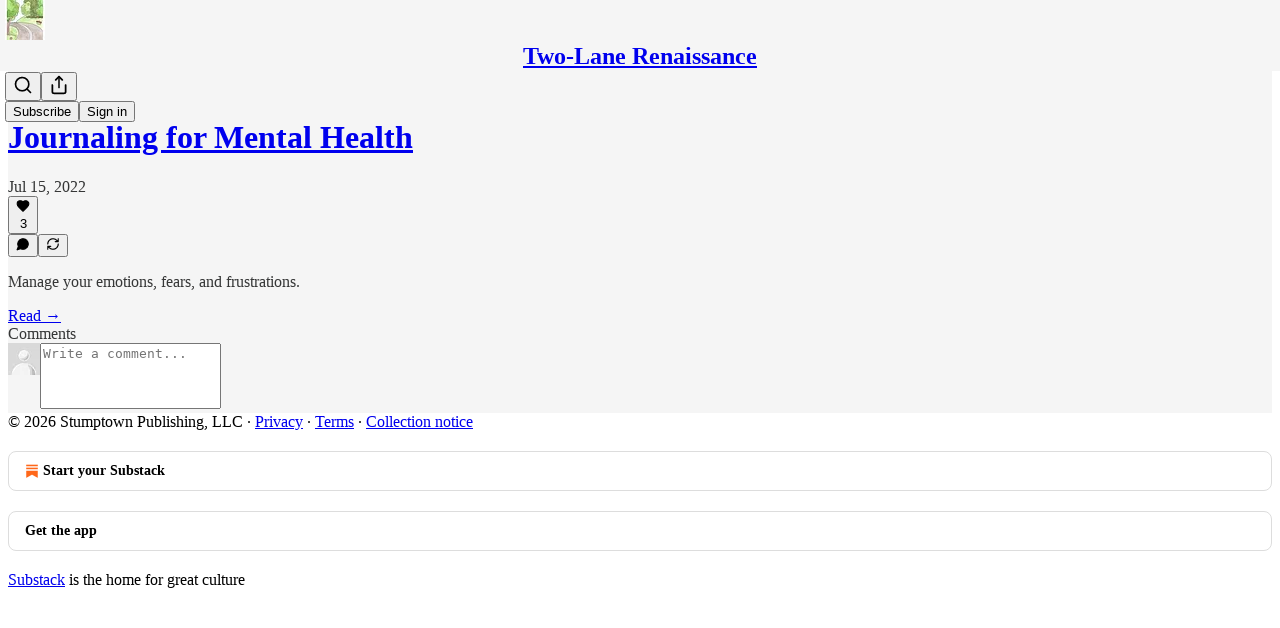

--- FILE ---
content_type: text/html; charset=utf-8
request_url: https://2lane4life.substack.com/p/journaling-for-mental-health/comments
body_size: 28177
content:
<!DOCTYPE html>
<html lang="en">
    <head>
        <meta charset="utf-8" />
        <meta name="norton-safeweb-site-verification" content="24usqpep0ejc5w6hod3dulxwciwp0djs6c6ufp96av3t4whuxovj72wfkdjxu82yacb7430qjm8adbd5ezlt4592dq4zrvadcn9j9n-0btgdzpiojfzno16-fnsnu7xd" />
        
        <link rel="preconnect" href="https://substackcdn.com" />
        

        
            <title data-rh="true">Comments - Journaling for Mental Health</title>
            
            <meta data-rh="true" name="theme-color" content="#f5f5f5"/><meta data-rh="true" property="og:type" content="article"/><meta data-rh="true" property="og:title" content="Journaling for Mental Health"/><meta data-rh="true" name="twitter:title" content="Journaling for Mental Health"/><meta data-rh="true" name="description" content="Manage your emotions, fears, and frustrations."/><meta data-rh="true" property="og:description" content="Manage your emotions, fears, and frustrations."/><meta data-rh="true" name="twitter:description" content="Manage your emotions, fears, and frustrations."/><meta data-rh="true" property="og:image" content="https://images.unsplash.com/photo-1475137979732-b349acb6b7e3?crop=entropy&amp;cs=tinysrgb&amp;fit=max&amp;fm=jpg&amp;ixid=MnwzMDAzMzh8MHwxfHNlYXJjaHwxNHx8bWVudGFsfGVufDB8fHx8MTY1NjYyMDA0Nw&amp;ixlib=rb-1.2.1&amp;q=80&amp;w=1080"/><meta data-rh="true" name="twitter:image" content="https://substackcdn.com/image/fetch/$s_!38Kh!,f_auto,q_auto:best,fl_progressive:steep/https%3A%2F%2F2lane4life.substack.com%2Fapi%2Fv1%2Fpost_preview%2F61939596%2Ftwitter.jpg%3Fversion%3D4"/><meta data-rh="true" name="twitter:card" content="summary_large_image"/><meta data-rh="true" name="robots" content="noindex"/>
            
            
        

        

        <style>
          @layer legacy, tailwind, pencraftReset, pencraft;
        </style>

        
        <link rel="preload" as="style" href="https://substackcdn.com/bundle/theme/main.4664b3b7101dc7b31c22.css" />
        
        <link rel="preload" as="style" href="https://substackcdn.com/bundle/theme/color_links.c9908948e2f4e05476e6.css" />
        
        
        
        <link rel="preload" as="font" href="https://fonts.gstatic.com/s/spectral/v13/rnCr-xNNww_2s0amA9M5knjsS_ul.woff2" crossorigin />
        

        
            
                <link rel="stylesheet" type="text/css" href="https://substackcdn.com/bundle/static/css/97276.571613c3.css" />
            
                <link rel="stylesheet" type="text/css" href="https://substackcdn.com/bundle/static/css/56442.4e098ec2.css" />
            
                <link rel="stylesheet" type="text/css" href="https://substackcdn.com/bundle/static/css/20852.9cd7f82f.css" />
            
                <link rel="stylesheet" type="text/css" href="https://substackcdn.com/bundle/static/css/88577.8d59a919.css" />
            
                <link rel="stylesheet" type="text/css" href="https://substackcdn.com/bundle/static/css/56265.fe848d77.css" />
            
                <link rel="stylesheet" type="text/css" href="https://substackcdn.com/bundle/static/css/71385.bded94a0.css" />
            
                <link rel="stylesheet" type="text/css" href="https://substackcdn.com/bundle/static/css/41203.79811c0b.css" />
            
                <link rel="stylesheet" type="text/css" href="https://substackcdn.com/bundle/static/css/96998.600b6fbf.css" />
            
                <link rel="stylesheet" type="text/css" href="https://substackcdn.com/bundle/static/css/63601.6f1e1281.css" />
            
                <link rel="stylesheet" type="text/css" href="https://substackcdn.com/bundle/static/css/7424.f1c74731.css" />
            
                <link rel="stylesheet" type="text/css" href="https://substackcdn.com/bundle/static/css/93278.4c47f367.css" />
            
                <link rel="stylesheet" type="text/css" href="https://substackcdn.com/bundle/static/css/main.aba729d8.css" />
            
                <link rel="stylesheet" type="text/css" href="https://substackcdn.com/bundle/static/css/7424.f1c74731.css" />
            
                <link rel="stylesheet" type="text/css" href="https://substackcdn.com/bundle/static/css/96998.600b6fbf.css" />
            
                <link rel="stylesheet" type="text/css" href="https://substackcdn.com/bundle/static/css/41203.79811c0b.css" />
            
                <link rel="stylesheet" type="text/css" href="https://substackcdn.com/bundle/static/css/71385.bded94a0.css" />
            
                <link rel="stylesheet" type="text/css" href="https://substackcdn.com/bundle/static/css/56265.fe848d77.css" />
            
                <link rel="stylesheet" type="text/css" href="https://substackcdn.com/bundle/static/css/88577.8d59a919.css" />
            
                <link rel="stylesheet" type="text/css" href="https://substackcdn.com/bundle/static/css/56442.4e098ec2.css" />
            
                <link rel="stylesheet" type="text/css" href="https://substackcdn.com/bundle/static/css/86379.813be60f.css" />
            
                <link rel="stylesheet" type="text/css" href="https://substackcdn.com/bundle/static/css/63601.6f1e1281.css" />
            
                <link rel="stylesheet" type="text/css" href="https://substackcdn.com/bundle/static/css/93278.4c47f367.css" />
            
        

        
        
        
        
        <meta name="viewport" content="width=device-width, initial-scale=1, maximum-scale=1, user-scalable=0, viewport-fit=cover" />
        <meta name="author" content="Lisa Hayes-Minney" />
        <meta property="og:url" content="https://2lane4life.substack.com/p/journaling-for-mental-health/comments" />
        
        
        <link rel="canonical" href="https://2lane4life.substack.com/p/journaling-for-mental-health/comments" />
        

        

        

        

        
            
                <link rel="shortcut icon" href="https://substackcdn.com/image/fetch/$s_!9mXM!,f_auto,q_auto:good,fl_progressive:steep/https%3A%2F%2Fsubstack-post-media.s3.amazonaws.com%2Fpublic%2Fimages%2F98a6e170-9695-4be8-a7bd-8c94edea568c%2Ffavicon.ico">
            
        
            
                <link rel="icon" type="image/png" sizes="16x16" href="https://substackcdn.com/image/fetch/$s_!uNAy!,f_auto,q_auto:good,fl_progressive:steep/https%3A%2F%2Fsubstack-post-media.s3.amazonaws.com%2Fpublic%2Fimages%2F98a6e170-9695-4be8-a7bd-8c94edea568c%2Ffavicon-16x16.png">
            
        
            
                <link rel="icon" type="image/png" sizes="32x32" href="https://substackcdn.com/image/fetch/$s_!PXYg!,f_auto,q_auto:good,fl_progressive:steep/https%3A%2F%2Fsubstack-post-media.s3.amazonaws.com%2Fpublic%2Fimages%2F98a6e170-9695-4be8-a7bd-8c94edea568c%2Ffavicon-32x32.png">
            
        
            
                <link rel="icon" type="image/png" sizes="48x48" href="https://substackcdn.com/image/fetch/$s_!tdik!,f_auto,q_auto:good,fl_progressive:steep/https%3A%2F%2Fsubstack-post-media.s3.amazonaws.com%2Fpublic%2Fimages%2F98a6e170-9695-4be8-a7bd-8c94edea568c%2Ffavicon-48x48.png">
            
        
            
                <link rel="apple-touch-icon" sizes="57x57" href="https://substackcdn.com/image/fetch/$s_!35Ur!,f_auto,q_auto:good,fl_progressive:steep/https%3A%2F%2Fsubstack-post-media.s3.amazonaws.com%2Fpublic%2Fimages%2F98a6e170-9695-4be8-a7bd-8c94edea568c%2Fapple-touch-icon-57x57.png">
            
        
            
                <link rel="apple-touch-icon" sizes="60x60" href="https://substackcdn.com/image/fetch/$s_!Qm45!,f_auto,q_auto:good,fl_progressive:steep/https%3A%2F%2Fsubstack-post-media.s3.amazonaws.com%2Fpublic%2Fimages%2F98a6e170-9695-4be8-a7bd-8c94edea568c%2Fapple-touch-icon-60x60.png">
            
        
            
                <link rel="apple-touch-icon" sizes="72x72" href="https://substackcdn.com/image/fetch/$s_!Tf8G!,f_auto,q_auto:good,fl_progressive:steep/https%3A%2F%2Fsubstack-post-media.s3.amazonaws.com%2Fpublic%2Fimages%2F98a6e170-9695-4be8-a7bd-8c94edea568c%2Fapple-touch-icon-72x72.png">
            
        
            
                <link rel="apple-touch-icon" sizes="76x76" href="https://substackcdn.com/image/fetch/$s_!THSE!,f_auto,q_auto:good,fl_progressive:steep/https%3A%2F%2Fsubstack-post-media.s3.amazonaws.com%2Fpublic%2Fimages%2F98a6e170-9695-4be8-a7bd-8c94edea568c%2Fapple-touch-icon-76x76.png">
            
        
            
                <link rel="apple-touch-icon" sizes="114x114" href="https://substackcdn.com/image/fetch/$s_!gi_S!,f_auto,q_auto:good,fl_progressive:steep/https%3A%2F%2Fsubstack-post-media.s3.amazonaws.com%2Fpublic%2Fimages%2F98a6e170-9695-4be8-a7bd-8c94edea568c%2Fapple-touch-icon-114x114.png">
            
        
            
                <link rel="apple-touch-icon" sizes="120x120" href="https://substackcdn.com/image/fetch/$s_!ejR7!,f_auto,q_auto:good,fl_progressive:steep/https%3A%2F%2Fsubstack-post-media.s3.amazonaws.com%2Fpublic%2Fimages%2F98a6e170-9695-4be8-a7bd-8c94edea568c%2Fapple-touch-icon-120x120.png">
            
        
            
                <link rel="apple-touch-icon" sizes="144x144" href="https://substackcdn.com/image/fetch/$s_!Er5u!,f_auto,q_auto:good,fl_progressive:steep/https%3A%2F%2Fsubstack-post-media.s3.amazonaws.com%2Fpublic%2Fimages%2F98a6e170-9695-4be8-a7bd-8c94edea568c%2Fapple-touch-icon-144x144.png">
            
        
            
                <link rel="apple-touch-icon" sizes="152x152" href="https://substackcdn.com/image/fetch/$s_!K0pR!,f_auto,q_auto:good,fl_progressive:steep/https%3A%2F%2Fsubstack-post-media.s3.amazonaws.com%2Fpublic%2Fimages%2F98a6e170-9695-4be8-a7bd-8c94edea568c%2Fapple-touch-icon-152x152.png">
            
        
            
                <link rel="apple-touch-icon" sizes="167x167" href="https://substackcdn.com/image/fetch/$s_!czJx!,f_auto,q_auto:good,fl_progressive:steep/https%3A%2F%2Fsubstack-post-media.s3.amazonaws.com%2Fpublic%2Fimages%2F98a6e170-9695-4be8-a7bd-8c94edea568c%2Fapple-touch-icon-167x167.png">
            
        
            
                <link rel="apple-touch-icon" sizes="180x180" href="https://substackcdn.com/image/fetch/$s_!RW5k!,f_auto,q_auto:good,fl_progressive:steep/https%3A%2F%2Fsubstack-post-media.s3.amazonaws.com%2Fpublic%2Fimages%2F98a6e170-9695-4be8-a7bd-8c94edea568c%2Fapple-touch-icon-180x180.png">
            
        
            
                <link rel="apple-touch-icon" sizes="1024x1024" href="https://substackcdn.com/image/fetch/$s_!Kx_u!,f_auto,q_auto:good,fl_progressive:steep/https%3A%2F%2Fsubstack-post-media.s3.amazonaws.com%2Fpublic%2Fimages%2F98a6e170-9695-4be8-a7bd-8c94edea568c%2Fapple-touch-icon-1024x1024.png">
            
        
            
        
            
        
            
        

        

        
            <link rel="alternate" type="application/rss+xml" href="/feed?sectionId=94644" title="Two-Lane Renaissance"/>
        

        
        
          <style>
            @font-face{font-family:'Spectral';font-style:italic;font-weight:400;font-display:fallback;src:url(https://fonts.gstatic.com/s/spectral/v13/rnCt-xNNww_2s0amA9M8on7mTNmnUHowCw.woff2) format('woff2');unicode-range:U+0301,U+0400-045F,U+0490-0491,U+04B0-04B1,U+2116}@font-face{font-family:'Spectral';font-style:italic;font-weight:400;font-display:fallback;src:url(https://fonts.gstatic.com/s/spectral/v13/rnCt-xNNww_2s0amA9M8onXmTNmnUHowCw.woff2) format('woff2');unicode-range:U+0102-0103,U+0110-0111,U+0128-0129,U+0168-0169,U+01A0-01A1,U+01AF-01B0,U+0300-0301,U+0303-0304,U+0308-0309,U+0323,U+0329,U+1EA0-1EF9,U+20AB}@font-face{font-family:'Spectral';font-style:italic;font-weight:400;font-display:fallback;src:url(https://fonts.gstatic.com/s/spectral/v13/rnCt-xNNww_2s0amA9M8onTmTNmnUHowCw.woff2) format('woff2');unicode-range:U+0100-02AF,U+0304,U+0308,U+0329,U+1E00-1E9F,U+1EF2-1EFF,U+2020,U+20A0-20AB,U+20AD-20CF,U+2113,U+2C60-2C7F,U+A720-A7FF}@font-face{font-family:'Spectral';font-style:italic;font-weight:400;font-display:fallback;src:url(https://fonts.gstatic.com/s/spectral/v13/rnCt-xNNww_2s0amA9M8onrmTNmnUHo.woff2) format('woff2');unicode-range:U+0000-00FF,U+0131,U+0152-0153,U+02BB-02BC,U+02C6,U+02DA,U+02DC,U+0304,U+0308,U+0329,U+2000-206F,U+2074,U+20AC,U+2122,U+2191,U+2193,U+2212,U+2215,U+FEFF,U+FFFD}@font-face{font-family:'Spectral';font-style:normal;font-weight:400;font-display:fallback;src:url(https://fonts.gstatic.com/s/spectral/v13/rnCr-xNNww_2s0amA9M9knjsS_ulYHs.woff2) format('woff2');unicode-range:U+0301,U+0400-045F,U+0490-0491,U+04B0-04B1,U+2116}@font-face{font-family:'Spectral';font-style:normal;font-weight:400;font-display:fallback;src:url(https://fonts.gstatic.com/s/spectral/v13/rnCr-xNNww_2s0amA9M2knjsS_ulYHs.woff2) format('woff2');unicode-range:U+0102-0103,U+0110-0111,U+0128-0129,U+0168-0169,U+01A0-01A1,U+01AF-01B0,U+0300-0301,U+0303-0304,U+0308-0309,U+0323,U+0329,U+1EA0-1EF9,U+20AB}@font-face{font-family:'Spectral';font-style:normal;font-weight:400;font-display:fallback;src:url(https://fonts.gstatic.com/s/spectral/v13/rnCr-xNNww_2s0amA9M3knjsS_ulYHs.woff2) format('woff2');unicode-range:U+0100-02AF,U+0304,U+0308,U+0329,U+1E00-1E9F,U+1EF2-1EFF,U+2020,U+20A0-20AB,U+20AD-20CF,U+2113,U+2C60-2C7F,U+A720-A7FF}@font-face{font-family:'Spectral';font-style:normal;font-weight:400;font-display:fallback;src:url(https://fonts.gstatic.com/s/spectral/v13/rnCr-xNNww_2s0amA9M5knjsS_ul.woff2) format('woff2');unicode-range:U+0000-00FF,U+0131,U+0152-0153,U+02BB-02BC,U+02C6,U+02DA,U+02DC,U+0304,U+0308,U+0329,U+2000-206F,U+2074,U+20AC,U+2122,U+2191,U+2193,U+2212,U+2215,U+FEFF,U+FFFD}@font-face{font-family:'Spectral';font-style:normal;font-weight:600;font-display:fallback;src:url(https://fonts.gstatic.com/s/spectral/v13/rnCs-xNNww_2s0amA9vmtm3FafaPWnIIMrY.woff2) format('woff2');unicode-range:U+0301,U+0400-045F,U+0490-0491,U+04B0-04B1,U+2116}@font-face{font-family:'Spectral';font-style:normal;font-weight:600;font-display:fallback;src:url(https://fonts.gstatic.com/s/spectral/v13/rnCs-xNNww_2s0amA9vmtm3OafaPWnIIMrY.woff2) format('woff2');unicode-range:U+0102-0103,U+0110-0111,U+0128-0129,U+0168-0169,U+01A0-01A1,U+01AF-01B0,U+0300-0301,U+0303-0304,U+0308-0309,U+0323,U+0329,U+1EA0-1EF9,U+20AB}@font-face{font-family:'Spectral';font-style:normal;font-weight:600;font-display:fallback;src:url(https://fonts.gstatic.com/s/spectral/v13/rnCs-xNNww_2s0amA9vmtm3PafaPWnIIMrY.woff2) format('woff2');unicode-range:U+0100-02AF,U+0304,U+0308,U+0329,U+1E00-1E9F,U+1EF2-1EFF,U+2020,U+20A0-20AB,U+20AD-20CF,U+2113,U+2C60-2C7F,U+A720-A7FF}@font-face{font-family:'Spectral';font-style:normal;font-weight:600;font-display:fallback;src:url(https://fonts.gstatic.com/s/spectral/v13/rnCs-xNNww_2s0amA9vmtm3BafaPWnII.woff2) format('woff2');unicode-range:U+0000-00FF,U+0131,U+0152-0153,U+02BB-02BC,U+02C6,U+02DA,U+02DC,U+0304,U+0308,U+0329,U+2000-206F,U+2074,U+20AC,U+2122,U+2191,U+2193,U+2212,U+2215,U+FEFF,U+FFFD}
            @font-face{font-family:'Lora';font-style:italic;font-weight:400;font-display:fallback;src:url(https://fonts.gstatic.com/s/lora/v37/0QI8MX1D_JOuMw_hLdO6T2wV9KnW-MoFoqJ2nPWc3ZyhTjcV.woff2) format('woff2');unicode-range:U+0460-052F,U+1C80-1C8A,U+20B4,U+2DE0-2DFF,U+A640-A69F,U+FE2E-FE2F}@font-face{font-family:'Lora';font-style:italic;font-weight:400;font-display:fallback;src:url(https://fonts.gstatic.com/s/lora/v37/0QI8MX1D_JOuMw_hLdO6T2wV9KnW-MoFoqt2nPWc3ZyhTjcV.woff2) format('woff2');unicode-range:U+0301,U+0400-045F,U+0490-0491,U+04B0-04B1,U+2116}@font-face{font-family:'Lora';font-style:italic;font-weight:400;font-display:fallback;src:url(https://fonts.gstatic.com/s/lora/v37/0QI8MX1D_JOuMw_hLdO6T2wV9KnW-MoFoqB2nPWc3ZyhTjcV.woff2) format('woff2');unicode-range:U+0102-0103,U+0110-0111,U+0128-0129,U+0168-0169,U+01A0-01A1,U+01AF-01B0,U+0300-0301,U+0303-0304,U+0308-0309,U+0323,U+0329,U+1EA0-1EF9,U+20AB}@font-face{font-family:'Lora';font-style:italic;font-weight:400;font-display:fallback;src:url(https://fonts.gstatic.com/s/lora/v37/0QI8MX1D_JOuMw_hLdO6T2wV9KnW-MoFoqF2nPWc3ZyhTjcV.woff2) format('woff2');unicode-range:U+0100-02BA,U+02BD-02C5,U+02C7-02CC,U+02CE-02D7,U+02DD-02FF,U+0304,U+0308,U+0329,U+1D00-1DBF,U+1E00-1E9F,U+1EF2-1EFF,U+2020,U+20A0-20AB,U+20AD-20C0,U+2113,U+2C60-2C7F,U+A720-A7FF}@font-face{font-family:'Lora';font-style:italic;font-weight:400;font-display:fallback;src:url(https://fonts.gstatic.com/s/lora/v37/0QI8MX1D_JOuMw_hLdO6T2wV9KnW-MoFoq92nPWc3ZyhTg.woff2) format('woff2');unicode-range:U+0000-00FF,U+0131,U+0152-0153,U+02BB-02BC,U+02C6,U+02DA,U+02DC,U+0304,U+0308,U+0329,U+2000-206F,U+20AC,U+2122,U+2191,U+2193,U+2212,U+2215,U+FEFF,U+FFFD}@font-face{font-family:'Lora';font-style:normal;font-weight:400;font-display:fallback;src:url(https://fonts.gstatic.com/s/lora/v37/0QIvMX1D_JOuMwf7I_FMl_GW8g.woff2) format('woff2');unicode-range:U+0460-052F,U+1C80-1C8A,U+20B4,U+2DE0-2DFF,U+A640-A69F,U+FE2E-FE2F}@font-face{font-family:'Lora';font-style:normal;font-weight:400;font-display:fallback;src:url(https://fonts.gstatic.com/s/lora/v37/0QIvMX1D_JOuMw77I_FMl_GW8g.woff2) format('woff2');unicode-range:U+0301,U+0400-045F,U+0490-0491,U+04B0-04B1,U+2116}@font-face{font-family:'Lora';font-style:normal;font-weight:400;font-display:fallback;src:url(https://fonts.gstatic.com/s/lora/v37/0QIvMX1D_JOuMwX7I_FMl_GW8g.woff2) format('woff2');unicode-range:U+0102-0103,U+0110-0111,U+0128-0129,U+0168-0169,U+01A0-01A1,U+01AF-01B0,U+0300-0301,U+0303-0304,U+0308-0309,U+0323,U+0329,U+1EA0-1EF9,U+20AB}@font-face{font-family:'Lora';font-style:normal;font-weight:400;font-display:fallback;src:url(https://fonts.gstatic.com/s/lora/v37/0QIvMX1D_JOuMwT7I_FMl_GW8g.woff2) format('woff2');unicode-range:U+0100-02BA,U+02BD-02C5,U+02C7-02CC,U+02CE-02D7,U+02DD-02FF,U+0304,U+0308,U+0329,U+1D00-1DBF,U+1E00-1E9F,U+1EF2-1EFF,U+2020,U+20A0-20AB,U+20AD-20C0,U+2113,U+2C60-2C7F,U+A720-A7FF}@font-face{font-family:'Lora';font-style:normal;font-weight:400;font-display:fallback;src:url(https://fonts.gstatic.com/s/lora/v37/0QIvMX1D_JOuMwr7I_FMl_E.woff2) format('woff2');unicode-range:U+0000-00FF,U+0131,U+0152-0153,U+02BB-02BC,U+02C6,U+02DA,U+02DC,U+0304,U+0308,U+0329,U+2000-206F,U+20AC,U+2122,U+2191,U+2193,U+2212,U+2215,U+FEFF,U+FFFD}@font-face{font-family:'Lora';font-style:normal;font-weight:500;font-display:fallback;src:url(https://fonts.gstatic.com/s/lora/v37/0QIvMX1D_JOuMwf7I_FMl_GW8g.woff2) format('woff2');unicode-range:U+0460-052F,U+1C80-1C8A,U+20B4,U+2DE0-2DFF,U+A640-A69F,U+FE2E-FE2F}@font-face{font-family:'Lora';font-style:normal;font-weight:500;font-display:fallback;src:url(https://fonts.gstatic.com/s/lora/v37/0QIvMX1D_JOuMw77I_FMl_GW8g.woff2) format('woff2');unicode-range:U+0301,U+0400-045F,U+0490-0491,U+04B0-04B1,U+2116}@font-face{font-family:'Lora';font-style:normal;font-weight:500;font-display:fallback;src:url(https://fonts.gstatic.com/s/lora/v37/0QIvMX1D_JOuMwX7I_FMl_GW8g.woff2) format('woff2');unicode-range:U+0102-0103,U+0110-0111,U+0128-0129,U+0168-0169,U+01A0-01A1,U+01AF-01B0,U+0300-0301,U+0303-0304,U+0308-0309,U+0323,U+0329,U+1EA0-1EF9,U+20AB}@font-face{font-family:'Lora';font-style:normal;font-weight:500;font-display:fallback;src:url(https://fonts.gstatic.com/s/lora/v37/0QIvMX1D_JOuMwT7I_FMl_GW8g.woff2) format('woff2');unicode-range:U+0100-02BA,U+02BD-02C5,U+02C7-02CC,U+02CE-02D7,U+02DD-02FF,U+0304,U+0308,U+0329,U+1D00-1DBF,U+1E00-1E9F,U+1EF2-1EFF,U+2020,U+20A0-20AB,U+20AD-20C0,U+2113,U+2C60-2C7F,U+A720-A7FF}@font-face{font-family:'Lora';font-style:normal;font-weight:500;font-display:fallback;src:url(https://fonts.gstatic.com/s/lora/v37/0QIvMX1D_JOuMwr7I_FMl_E.woff2) format('woff2');unicode-range:U+0000-00FF,U+0131,U+0152-0153,U+02BB-02BC,U+02C6,U+02DA,U+02DC,U+0304,U+0308,U+0329,U+2000-206F,U+20AC,U+2122,U+2191,U+2193,U+2212,U+2215,U+FEFF,U+FFFD}@font-face{font-family:'Lora';font-style:normal;font-weight:600;font-display:fallback;src:url(https://fonts.gstatic.com/s/lora/v37/0QIvMX1D_JOuMwf7I_FMl_GW8g.woff2) format('woff2');unicode-range:U+0460-052F,U+1C80-1C8A,U+20B4,U+2DE0-2DFF,U+A640-A69F,U+FE2E-FE2F}@font-face{font-family:'Lora';font-style:normal;font-weight:600;font-display:fallback;src:url(https://fonts.gstatic.com/s/lora/v37/0QIvMX1D_JOuMw77I_FMl_GW8g.woff2) format('woff2');unicode-range:U+0301,U+0400-045F,U+0490-0491,U+04B0-04B1,U+2116}@font-face{font-family:'Lora';font-style:normal;font-weight:600;font-display:fallback;src:url(https://fonts.gstatic.com/s/lora/v37/0QIvMX1D_JOuMwX7I_FMl_GW8g.woff2) format('woff2');unicode-range:U+0102-0103,U+0110-0111,U+0128-0129,U+0168-0169,U+01A0-01A1,U+01AF-01B0,U+0300-0301,U+0303-0304,U+0308-0309,U+0323,U+0329,U+1EA0-1EF9,U+20AB}@font-face{font-family:'Lora';font-style:normal;font-weight:600;font-display:fallback;src:url(https://fonts.gstatic.com/s/lora/v37/0QIvMX1D_JOuMwT7I_FMl_GW8g.woff2) format('woff2');unicode-range:U+0100-02BA,U+02BD-02C5,U+02C7-02CC,U+02CE-02D7,U+02DD-02FF,U+0304,U+0308,U+0329,U+1D00-1DBF,U+1E00-1E9F,U+1EF2-1EFF,U+2020,U+20A0-20AB,U+20AD-20C0,U+2113,U+2C60-2C7F,U+A720-A7FF}@font-face{font-family:'Lora';font-style:normal;font-weight:600;font-display:fallback;src:url(https://fonts.gstatic.com/s/lora/v37/0QIvMX1D_JOuMwr7I_FMl_E.woff2) format('woff2');unicode-range:U+0000-00FF,U+0131,U+0152-0153,U+02BB-02BC,U+02C6,U+02DA,U+02DC,U+0304,U+0308,U+0329,U+2000-206F,U+20AC,U+2122,U+2191,U+2193,U+2212,U+2215,U+FEFF,U+FFFD}@font-face{font-family:'Lora';font-style:normal;font-weight:700;font-display:fallback;src:url(https://fonts.gstatic.com/s/lora/v37/0QIvMX1D_JOuMwf7I_FMl_GW8g.woff2) format('woff2');unicode-range:U+0460-052F,U+1C80-1C8A,U+20B4,U+2DE0-2DFF,U+A640-A69F,U+FE2E-FE2F}@font-face{font-family:'Lora';font-style:normal;font-weight:700;font-display:fallback;src:url(https://fonts.gstatic.com/s/lora/v37/0QIvMX1D_JOuMw77I_FMl_GW8g.woff2) format('woff2');unicode-range:U+0301,U+0400-045F,U+0490-0491,U+04B0-04B1,U+2116}@font-face{font-family:'Lora';font-style:normal;font-weight:700;font-display:fallback;src:url(https://fonts.gstatic.com/s/lora/v37/0QIvMX1D_JOuMwX7I_FMl_GW8g.woff2) format('woff2');unicode-range:U+0102-0103,U+0110-0111,U+0128-0129,U+0168-0169,U+01A0-01A1,U+01AF-01B0,U+0300-0301,U+0303-0304,U+0308-0309,U+0323,U+0329,U+1EA0-1EF9,U+20AB}@font-face{font-family:'Lora';font-style:normal;font-weight:700;font-display:fallback;src:url(https://fonts.gstatic.com/s/lora/v37/0QIvMX1D_JOuMwT7I_FMl_GW8g.woff2) format('woff2');unicode-range:U+0100-02BA,U+02BD-02C5,U+02C7-02CC,U+02CE-02D7,U+02DD-02FF,U+0304,U+0308,U+0329,U+1D00-1DBF,U+1E00-1E9F,U+1EF2-1EFF,U+2020,U+20A0-20AB,U+20AD-20C0,U+2113,U+2C60-2C7F,U+A720-A7FF}@font-face{font-family:'Lora';font-style:normal;font-weight:700;font-display:fallback;src:url(https://fonts.gstatic.com/s/lora/v37/0QIvMX1D_JOuMwr7I_FMl_E.woff2) format('woff2');unicode-range:U+0000-00FF,U+0131,U+0152-0153,U+02BB-02BC,U+02C6,U+02DA,U+02DC,U+0304,U+0308,U+0329,U+2000-206F,U+20AC,U+2122,U+2191,U+2193,U+2212,U+2215,U+FEFF,U+FFFD}
          </style>
        
        

        <style>:root{--color_theme_bg_pop:#5365d0;--background_pop:#5365d0;--color_theme_bg_web:#f5f5f5;--cover_bg_color:#f5f5f5;--cover_bg_color_secondary:#e6e6e6;--background_pop_darken:#3f53cb;--print_on_pop:#ffffff;--color_theme_bg_pop_darken:#3f53cb;--color_theme_print_on_pop:#ffffff;--color_theme_bg_pop_20:rgba(83, 101, 208, 0.2);--color_theme_bg_pop_30:rgba(83, 101, 208, 0.3);--print_pop:#5365d0;--color_theme_accent:#5365d0;--cover_print_primary:#363737;--cover_print_secondary:#757575;--cover_print_tertiary:#b6b6b6;--cover_border_color:#5365d0;--font_family_headings_preset:Lora,sans-serif;--font_weight_headings_preset:600;--font_family_body_preset:Spectral,sans-serif;--font_weight_body_preset:400;--font_size_body_offset:1px;--font_preset_heading:fancy_serif;--font_preset_body:classic_serif;--home_hero:magazine-5;--home_posts:list;--home_show_top_posts:true;--web_bg_color:#f5f5f5;--background_contrast_1:#e6e6e6;--background_contrast_2:#d4d4d4;--background_contrast_3:#b0b0b0;--background_contrast_4:#8d8d8d;--background_contrast_5:#4d4d4d;--color_theme_bg_contrast_1:#e6e6e6;--color_theme_bg_contrast_2:#d4d4d4;--color_theme_bg_contrast_3:#b0b0b0;--color_theme_bg_contrast_4:#8d8d8d;--color_theme_bg_contrast_5:#4d4d4d;--color_theme_bg_elevated:#f5f5f5;--color_theme_bg_elevated_secondary:#e6e6e6;--color_theme_bg_elevated_tertiary:#d4d4d4;--color_theme_detail:#dddddd;--background_contrast_pop:rgba(83, 101, 208, 0.4);--color_theme_bg_contrast_pop:rgba(83, 101, 208, 0.4);--theme_bg_is_dark:0;--print_on_web_bg_color:#363737;--print_secondary_on_web_bg_color:#828383;--background_pop_rgb:83, 101, 208;--color_theme_bg_pop_rgb:83, 101, 208;--color_theme_accent_rgb:83, 101, 208;}</style>

        
            <link rel="stylesheet" href="https://substackcdn.com/bundle/theme/main.4664b3b7101dc7b31c22.css" />
        
            <link rel="stylesheet" href="https://substackcdn.com/bundle/theme/color_links.c9908948e2f4e05476e6.css" />
        

        <style></style>

        

        

        

        
    </head>

    <body class="">
        

        

        

        

        <div id="entry">
            <div id="main" class="main typography use-theme-bg"><div class="pencraft pc-display-contents pc-reset pubTheme-yiXxQA"><div data-testid="navbar" class="main-menu"><div class="mainMenuContent-DME8DR"><div style="position:relative;height:71px;" class="pencraft pc-display-flex pc-gap-12 pc-paddingLeft-20 pc-paddingRight-20 pc-justifyContent-space-between pc-alignItems-center pc-reset border-bottom-detail-k1F6C4 topBar-pIF0J1"><div style="flex-basis:0px;flex-grow:1;" class="logoContainer-p12gJb"><a href="/" native class="pencraft pc-display-contents pc-reset"><div draggable="false" class="pencraft pc-display-flex pc-position-relative pc-reset"><div style="width:40px;height:40px;" class="pencraft pc-display-flex pc-reset bg-white-ZBV5av pc-borderRadius-sm overflow-hidden-WdpwT6 sizing-border-box-DggLA4"><picture class="pencraft pc-display-contents pc-reset"><source type="image/webp" sizes="40px" srcset="https://substackcdn.com/image/fetch/$s_!Xwjo!,w_40,h_40,c_fill,f_webp,q_auto:good,fl_progressive:steep/https%3A%2F%2Fsubstack-post-media.s3.amazonaws.com%2Fpublic%2Fimages%2F6fa1e318-20bd-470a-94b9-ae6b0714727e_442x442.png 40w, https://substackcdn.com/image/fetch/$s_!Xwjo!,w_80,h_80,c_fill,f_webp,q_auto:good,fl_progressive:steep/https%3A%2F%2Fsubstack-post-media.s3.amazonaws.com%2Fpublic%2Fimages%2F6fa1e318-20bd-470a-94b9-ae6b0714727e_442x442.png 80w, https://substackcdn.com/image/fetch/$s_!Xwjo!,w_120,h_120,c_fill,f_webp,q_auto:good,fl_progressive:steep/https%3A%2F%2Fsubstack-post-media.s3.amazonaws.com%2Fpublic%2Fimages%2F6fa1e318-20bd-470a-94b9-ae6b0714727e_442x442.png 120w"/><img src="https://substackcdn.com/image/fetch/$s_!Xwjo!,w_40,h_40,c_fill,f_auto,q_auto:good,fl_progressive:steep/https%3A%2F%2Fsubstack-post-media.s3.amazonaws.com%2Fpublic%2Fimages%2F6fa1e318-20bd-470a-94b9-ae6b0714727e_442x442.png" srcset="https://substackcdn.com/image/fetch/$s_!Xwjo!,w_40,h_40,c_fill,f_auto,q_auto:good,fl_progressive:steep/https%3A%2F%2Fsubstack-post-media.s3.amazonaws.com%2Fpublic%2Fimages%2F6fa1e318-20bd-470a-94b9-ae6b0714727e_442x442.png 40w, https://substackcdn.com/image/fetch/$s_!Xwjo!,w_80,h_80,c_fill,f_auto,q_auto:good,fl_progressive:steep/https%3A%2F%2Fsubstack-post-media.s3.amazonaws.com%2Fpublic%2Fimages%2F6fa1e318-20bd-470a-94b9-ae6b0714727e_442x442.png 80w, https://substackcdn.com/image/fetch/$s_!Xwjo!,w_120,h_120,c_fill,f_auto,q_auto:good,fl_progressive:steep/https%3A%2F%2Fsubstack-post-media.s3.amazonaws.com%2Fpublic%2Fimages%2F6fa1e318-20bd-470a-94b9-ae6b0714727e_442x442.png 120w" sizes="40px" alt="Two-Lane Renaissance" draggable="false" class="pencraft pc-width-40 pc-height-40 pc-reset"/></picture></div></div></a></div><div style="flex-grow:0;" class="titleContainer-DJYq5v"><h1 class="pencraft pc-reset font-pub-headings-FE5byy reset-IxiVJZ title-oOnUGd"><a href="/" class="pencraft pc-display-contents pc-reset">Two-Lane Renaissance</a></h1></div><div style="flex-basis:0px;flex-grow:1;" class="pencraft pc-display-flex pc-justifyContent-flex-end pc-alignItems-center pc-reset"><div class="buttonsContainer-SJBuep"><div class="pencraft pc-display-flex pc-gap-8 pc-justifyContent-flex-end pc-alignItems-center pc-reset navbar-buttons"><div class="pencraft pc-display-flex pc-gap-4 pc-reset"><span data-state="closed"><button tabindex="0" type="button" aria-label="Search" class="pencraft pc-reset pencraft iconButton-mq_Et5 iconButtonBase-dJGHgN buttonBase-GK1x3M buttonStyle-r7yGCK size_md-gCDS3o priority_tertiary-rlke8z"><svg xmlns="http://www.w3.org/2000/svg" width="20" height="20" viewBox="0 0 24 24" fill="none" stroke="currentColor" stroke-width="2" stroke-linecap="round" stroke-linejoin="round" class="lucide lucide-search"><circle cx="11" cy="11" r="8"></circle><path d="m21 21-4.3-4.3"></path></svg></button></span><button tabindex="0" type="button" aria-label="Share Publication" id="headlessui-menu-button-P0-5" aria-haspopup="menu" aria-expanded="false" data-headlessui-state class="pencraft pc-reset pencraft iconButton-mq_Et5 iconButtonBase-dJGHgN buttonBase-GK1x3M buttonStyle-r7yGCK size_md-gCDS3o priority_tertiary-rlke8z"><svg xmlns="http://www.w3.org/2000/svg" width="20" height="20" viewBox="0 0 24 24" fill="none" stroke="currentColor" stroke-width="2" stroke-linecap="round" stroke-linejoin="round" class="lucide lucide-share"><path d="M4 12v8a2 2 0 0 0 2 2h12a2 2 0 0 0 2-2v-8"></path><polyline points="16 6 12 2 8 6"></polyline><line x1="12" x2="12" y1="2" y2="15"></line></svg></button></div><button tabindex="0" type="button" data-testid="noncontributor-cta-button" class="pencraft pc-reset pencraft buttonBase-GK1x3M buttonText-X0uSmG buttonStyle-r7yGCK priority_primary-RfbeYt size_md-gCDS3o">Subscribe</button><button tabindex="0" type="button" native data-href="https://substack.com/sign-in?redirect=%2Fp%2Fjournaling-for-mental-health%2Fcomments&amp;for_pub=2lane4life" class="pencraft pc-reset pencraft buttonBase-GK1x3M buttonText-X0uSmG buttonStyle-r7yGCK priority_tertiary-rlke8z size_md-gCDS3o">Sign in</button></div></div></div></div></div><div style="height:72px;"></div></div></div><div class="pencraft pc-display-contents pc-reset pubTheme-yiXxQA"><div class="comments-page"><div class="container"><table role="presentation" width="auto" border="0" cellspacing="0" cellpadding="0" class="thread-head typography "><tr><td><table role="presentation" width="auto" border="0" cellspacing="0" cellpadding="0"><tr><td><div class="visibility-check"></div></td></tr><tr><td><table role="presentation" width="auto" border="0" cellspacing="0" cellpadding="0"><tr><td><div role="region" aria-label="Post header" class="post-header"><div class="pencraft pc-display-flex pc-reset post-label"><a href="https://2lane4life.substack.com/s/journaling/?utm_source=substack&amp;utm_medium=menu" class="pencraft pc-reset color-secondary-ls1g8s line-height-20-t4M0El font-meta-MWBumP size-14-MLPa7j weight-medium-fw81nC transform-uppercase-yKDgcq reset-IxiVJZ meta-EgzBVA">Education</a></div><h1 dir="auto" class="post-title published title-X77sOw"><a href="https://2lane4life.substack.com/p/journaling-for-mental-health">Journaling for Mental Health</a></h1><div class="post-ufi style-compressed themed"><div class="ufi-preamble themed"><div title="2022-07-15T17:42:37.710Z" class="ufi-preamble-label post-date"><time datetime="2022-07-15T17:42:37.710Z">Jul 15, 2022</time></div></div><div class="like-button-container post-ufi-button style-compressed"><button tabindex="0" type="button" aria-label="Like (3)" aria-pressed="false" class="pencraft pc-reset pencraft post-ufi-button style-compressed has-label with-border"><svg role="img" style="height:14px;width:14px;" width="14" height="14" viewBox="0 0 24 24" fill="#000000" stroke-width="2" stroke="#000" xmlns="http://www.w3.org/2000/svg" class="icon"><g><title></title><svg xmlns="http://www.w3.org/2000/svg" width="24" height="24" viewBox="0 0 24 24" stroke-width="2" stroke-linecap="round" stroke-linejoin="round" class="lucide lucide-heart"><path d="M19 14c1.49-1.46 3-3.21 3-5.5A5.5 5.5 0 0 0 16.5 3c-1.76 0-3 .5-4.5 2-1.5-1.5-2.74-2-4.5-2A5.5 5.5 0 0 0 2 8.5c0 2.3 1.5 4.05 3 5.5l7 7Z"></path></svg></g></svg><div class="label">3</div></button></div><button tabindex="0" type="button" aria-label="View comments (0)" data-href="https://2lane4life.substack.com/p/journaling-for-mental-health/comments" class="pencraft pc-reset pencraft post-ufi-button style-compressed post-ufi-comment-button no-label with-border"><svg role="img" style="height:14px;width:14px;" width="14" height="14" viewBox="0 0 24 24" fill="#000000" stroke-width="2" stroke="#000" xmlns="http://www.w3.org/2000/svg" class="icon"><g><title></title><svg xmlns="http://www.w3.org/2000/svg" width="24" height="24" viewBox="0 0 24 24" stroke-width="2" stroke-linecap="round" stroke-linejoin="round" class="lucide lucide-message-circle"><path d="M7.9 20A9 9 0 1 0 4 16.1L2 22Z"></path></svg></g></svg></button><button tabindex="0" type="button" class="pencraft pc-reset pencraft post-ufi-button style-compressed no-label with-border"><svg role="img" style="height:14px;width:14px;" width="14" height="14" viewBox="0 0 24 24" fill="none" stroke-width="2" stroke="#000" xmlns="http://www.w3.org/2000/svg" class="icon"><g><title></title><path d="M21 3V8M21 8H16M21 8L18 5.29962C16.7056 4.14183 15.1038 3.38328 13.3879 3.11547C11.6719 2.84766 9.9152 3.08203 8.32951 3.79031C6.74382 4.49858 5.39691 5.65051 4.45125 7.10715C3.5056 8.5638 3.00158 10.2629 3 11.9996M3 21V16M3 16H8M3 16L6 18.7C7.29445 19.8578 8.89623 20.6163 10.6121 20.8841C12.3281 21.152 14.0848 20.9176 15.6705 20.2093C17.2562 19.501 18.6031 18.3491 19.5487 16.8925C20.4944 15.4358 20.9984 13.7367 21 12" stroke-linecap="round" stroke-linejoin="round"></path></g></svg></button></div></div></td></tr><tr><td><div dir="auto" class="body markup"><p>Manage your emotions, fears, and frustrations.</p></div></td></tr><tr><td><a href="/p/journaling-for-mental-health" native class="thread-head-cta">Read →</a></td></tr></table></td></tr><tr><td><div class="visibility-check"></div></td></tr></table></td></tr></table></div><div class="container"><div class="pencraft pc-display-flex pc-paddingTop-8 pc-paddingBottom-8 pc-justifyContent-space-between pc-alignItems-center pc-reset"><div class="pencraft pc-reset color-primary-zABazT font-text-qe4AeH size-19-Avxa7J weight-bold-DmI9lw reset-IxiVJZ">Comments</div></div><div data-test-id="comment-input" class="pencraft pc-display-flex pc-reset flex-grow-rzmknG"><form class="form-CkZ7Kt"><div style="--scale:32px;" class="pencraft pc-display-flex pc-width-32 pc-height-32 pc-justifyContent-center pc-alignItems-center pc-position-relative pc-reset bg-secondary-UUD3_J flex-auto-j3S2WA outline-detail-vcQLyr pc-borderRadius-full overflow-hidden-WdpwT6 sizing-border-box-DggLA4 container-TAtrWj"><div style="--scale:32px;" title="User" class="pencraft pc-display-flex pc-width-32 pc-height-32 pc-justifyContent-center pc-alignItems-center pc-position-relative pc-reset bg-secondary-UUD3_J flex-auto-j3S2WA outline-detail-vcQLyr pc-borderRadius-full overflow-hidden-WdpwT6 sizing-border-box-DggLA4 container-TAtrWj"><picture><source type="image/webp" srcset="https://substackcdn.com/image/fetch/$s_!TnFC!,w_32,h_32,c_fill,f_webp,q_auto:good,fl_progressive:steep/https%3A%2F%2Fsubstack.com%2Fimg%2Favatars%2Fdefault-light.png 32w, https://substackcdn.com/image/fetch/$s_!TnFC!,w_64,h_64,c_fill,f_webp,q_auto:good,fl_progressive:steep/https%3A%2F%2Fsubstack.com%2Fimg%2Favatars%2Fdefault-light.png 64w, https://substackcdn.com/image/fetch/$s_!TnFC!,w_96,h_96,c_fill,f_webp,q_auto:good,fl_progressive:steep/https%3A%2F%2Fsubstack.com%2Fimg%2Favatars%2Fdefault-light.png 96w" sizes="32px"/><img src="https://substackcdn.com/image/fetch/$s_!TnFC!,w_32,h_32,c_fill,f_auto,q_auto:good,fl_progressive:steep/https%3A%2F%2Fsubstack.com%2Fimg%2Favatars%2Fdefault-light.png" sizes="32px" alt="User's avatar" srcset="https://substackcdn.com/image/fetch/$s_!TnFC!,w_32,h_32,c_fill,f_auto,q_auto:good,fl_progressive:steep/https%3A%2F%2Fsubstack.com%2Fimg%2Favatars%2Fdefault-light.png 32w, https://substackcdn.com/image/fetch/$s_!TnFC!,w_64,h_64,c_fill,f_auto,q_auto:good,fl_progressive:steep/https%3A%2F%2Fsubstack.com%2Fimg%2Favatars%2Fdefault-light.png 64w, https://substackcdn.com/image/fetch/$s_!TnFC!,w_96,h_96,c_fill,f_auto,q_auto:good,fl_progressive:steep/https%3A%2F%2Fsubstack.com%2Fimg%2Favatars%2Fdefault-light.png 96w" width="32" height="32" draggable="false" class="img-OACg1c object-fit-cover-u4ReeV pencraft pc-reset"/></picture></div></div><div class="pencraft pc-display-flex pc-flexDirection-column pc-gap-8 pc-reset flex-grow-rzmknG"><textarea name="body" placeholder="Write a comment..." aria-label="Write a comment..." rows="4" class="pencraft input-qHk4bN autogrowing-_ipn9Y textarea-GbEjRX inputText-pV_yWb"></textarea><div data-state="closed" class="pencraft pc-display-flex pc-flexDirection-column pc-reset overflow-hidden-WdpwT6"></div></div></form></div></div></div></div><div class="footer-wrap publication-footer"><div class="visibility-check"></div><div class="footer themed-background"><div class="container"><div class="footer-terms"><span>© 2026 Stumptown Publishing, LLC</span><span> · </span><a href="https://substack.com/privacy" target="_blank" rel="noopener" class="pencraft pc-reset decoration-underline-ClTkYc">Privacy</a><span> ∙ </span><a href="https://substack.com/tos" target="_blank" rel="noopener" class="pencraft pc-reset decoration-underline-ClTkYc">Terms</a><span> ∙ </span><a href="https://substack.com/ccpa#personal-data-collected" target="_blank" rel="noopener" class="pencraft pc-reset decoration-underline-ClTkYc">Collection notice</a></div><div class="pencraft pc-display-flex pc-gap-8 pc-justifyContent-center pc-alignItems-center pc-reset footerButtons-ap9Sk7"><a native href="https://substack.com/signup?utm_source=substack&amp;utm_medium=web&amp;utm_content=footer" class="footerSubstackCta-v5HWfj"><svg role="img" width="1000" height="1000" viewBox="0 0 1000 1000" fill="#ff6719" stroke-width="1.8" stroke="none" xmlns="http://www.w3.org/2000/svg"><g><title></title><path d="M764.166 348.371H236.319V419.402H764.166V348.371Z"></path><path d="M236.319 483.752V813.999L500.231 666.512L764.19 813.999V483.752H236.319Z"></path><path d="M764.166 213H236.319V284.019H764.166V213Z"></path></g></svg> Start your Substack</a><a native href="https://substack.com/app/app-store-redirect?utm_campaign=app-marketing&amp;utm_content=web-footer-button" class="footerSubstackCta-v5HWfj getTheApp-Yk3w1O noIcon-z7v9D8">Get the app</a></div><div translated class="pencraft pc-reset reset-IxiVJZ footer-slogan-blurb"><a href="https://substack.com" native>Substack</a> is the home for great culture</div></div></div></div></div><div role="region" aria-label="Notifications (F8)" tabindex="-1" style="pointer-events:none;"><ol tabindex="-1" style="--offset:0px;z-index:1001;" class="viewport-_BM4Bg"></ol></div><div></div>
        </div>

        
            <script src="https://js.sentry-cdn.com/6c2ff3e3828e4017b7faf7b63e24cdf8.min.js" crossorigin="anonymous"></script>
            <script>
                window.Sentry && window.Sentry.onLoad(function() {
                    window.Sentry.init({
                        environment: window._preloads.sentry_environment,
                        dsn: window._preloads.sentry_dsn,
                    })
                })
            </script>
        


        
        
        
        
        <script>window._preloads        = JSON.parse("{\"isEU\":false,\"language\":\"en\",\"country\":\"US\",\"userLocale\":{\"language\":\"en\",\"region\":\"US\",\"source\":\"default\"},\"base_url\":\"https://2lane4life.substack.com\",\"stripe_publishable_key\":\"pk_live_51QfnARLDSWi1i85FBpvw6YxfQHljOpWXw8IKi5qFWEzvW8HvoD8cqTulR9UWguYbYweLvA16P7LN6WZsGdZKrNkE00uGbFaOE3\",\"captcha_site_key\":\"6LdYbsYZAAAAAIFIRh8X_16GoFRLIReh-e-q6qSa\",\"pub\":{\"apple_pay_disabled\":false,\"apex_domain\":null,\"author_id\":23596647,\"byline_images_enabled\":true,\"bylines_enabled\":false,\"chartable_token\":null,\"community_enabled\":true,\"copyright\":\"Stumptown Publishing, LLC\",\"cover_photo_url\":\"https://bucketeer-e05bbc84-baa3-437e-9518-adb32be77984.s3.amazonaws.com/public/images/200d2aa9-875d-479f-a08d-9bb013b1c63f_761x292.png\",\"created_at\":\"2021-12-24T15:10:36.233Z\",\"custom_domain_optional\":false,\"custom_domain\":null,\"default_comment_sort\":\"most_recent_first\",\"default_coupon\":null,\"default_group_coupon\":\"ee363044\",\"default_show_guest_bios\":true,\"email_banner_url\":\"https://substack-post-media.s3.amazonaws.com/public/images/1010aa18-7018-4a19-a091-c059eb3fe8a1_1352x284.png\",\"email_from_name\":\"Two-Lane Renaissance\",\"email_from\":null,\"embed_tracking_disabled\":false,\"explicit\":false,\"expose_paywall_content_to_search_engines\":true,\"fb_pixel_id\":null,\"fb_site_verification_token\":null,\"flagged_as_spam\":false,\"founding_subscription_benefits\":[\"Gratitude and adoration for your encouragement and support.\"],\"free_subscription_benefits\":[\"Access to posts, notes, messages, and all other public content.\"],\"ga_pixel_id\":null,\"google_site_verification_token\":null,\"google_tag_manager_token\":null,\"hero_image\":null,\"hero_text\":\"Appalachian notes during an ongoing attempt to survive a country in crisis.\",\"hide_intro_subtitle\":false,\"hide_intro_title\":true,\"hide_podcast_feed_link\":false,\"homepage_type\":\"magaziney\",\"id\":631849,\"image_thumbnails_always_enabled\":true,\"invite_only\":false,\"hide_podcast_from_pub_listings\":false,\"language\":\"en\",\"logo_url_wide\":null,\"logo_url\":\"https://substackcdn.com/image/fetch/$s_!Xwjo!,f_auto,q_auto:good,fl_progressive:steep/https%3A%2F%2Fsubstack-post-media.s3.amazonaws.com%2Fpublic%2Fimages%2F6fa1e318-20bd-470a-94b9-ae6b0714727e_442x442.png\",\"minimum_group_size\":3,\"moderation_enabled\":true,\"name\":\"Two-Lane Renaissance\",\"paid_subscription_benefits\":[\"Access to posts, notes, messages, and all other public content.\",\"My deep appreciation.\",\"Special posts written specifically for my paying tribe.\"],\"parsely_pixel_id\":null,\"chartbeat_domain\":null,\"payments_state\":\"enabled\",\"paywall_free_trial_enabled\":true,\"podcast_art_url\":null,\"paid_podcast_episode_art_url\":null,\"podcast_byline\":null,\"podcast_description\":null,\"podcast_enabled\":false,\"podcast_feed_url\":null,\"podcast_title\":null,\"post_preview_limit\":null,\"primary_user_id\":23596647,\"require_clickthrough\":false,\"show_pub_podcast_tab\":false,\"show_recs_on_homepage\":false,\"subdomain\":\"2lane4life\",\"subscriber_invites\":0,\"support_email\":null,\"theme_var_background_pop\":\"#FF81CD\",\"theme_var_color_links\":true,\"theme_var_cover_bg_color\":null,\"trial_end_override\":null,\"twitter_pixel_id\":null,\"type\":\"newsletter\",\"post_reaction_faces_enabled\":true,\"is_personal_mode\":false,\"plans\":[{\"id\":\"yearly30usd\",\"object\":\"plan\",\"active\":true,\"aggregate_usage\":null,\"amount\":3000,\"amount_decimal\":\"3000\",\"billing_scheme\":\"per_unit\",\"created\":1738254342,\"currency\":\"usd\",\"interval\":\"year\",\"interval_count\":1,\"livemode\":true,\"metadata\":{\"substack\":\"yes\"},\"meter\":null,\"nickname\":\"$30 a year\",\"product\":\"prod_RgNJF87G84epmx\",\"tiers\":null,\"tiers_mode\":null,\"transform_usage\":null,\"trial_period_days\":null,\"usage_type\":\"licensed\",\"currency_options\":{\"aud\":{\"custom_unit_amount\":null,\"tax_behavior\":\"unspecified\",\"unit_amount\":4500,\"unit_amount_decimal\":\"4500\"},\"brl\":{\"custom_unit_amount\":null,\"tax_behavior\":\"unspecified\",\"unit_amount\":17000,\"unit_amount_decimal\":\"17000\"},\"cad\":{\"custom_unit_amount\":null,\"tax_behavior\":\"unspecified\",\"unit_amount\":4200,\"unit_amount_decimal\":\"4200\"},\"chf\":{\"custom_unit_amount\":null,\"tax_behavior\":\"unspecified\",\"unit_amount\":2400,\"unit_amount_decimal\":\"2400\"},\"dkk\":{\"custom_unit_amount\":null,\"tax_behavior\":\"unspecified\",\"unit_amount\":19500,\"unit_amount_decimal\":\"19500\"},\"eur\":{\"custom_unit_amount\":null,\"tax_behavior\":\"unspecified\",\"unit_amount\":2600,\"unit_amount_decimal\":\"2600\"},\"gbp\":{\"custom_unit_amount\":null,\"tax_behavior\":\"unspecified\",\"unit_amount\":2300,\"unit_amount_decimal\":\"2300\"},\"mxn\":{\"custom_unit_amount\":null,\"tax_behavior\":\"unspecified\",\"unit_amount\":54500,\"unit_amount_decimal\":\"54500\"},\"nok\":{\"custom_unit_amount\":null,\"tax_behavior\":\"unspecified\",\"unit_amount\":30500,\"unit_amount_decimal\":\"30500\"},\"nzd\":{\"custom_unit_amount\":null,\"tax_behavior\":\"unspecified\",\"unit_amount\":5500,\"unit_amount_decimal\":\"5500\"},\"pln\":{\"custom_unit_amount\":null,\"tax_behavior\":\"unspecified\",\"unit_amount\":11000,\"unit_amount_decimal\":\"11000\"},\"sek\":{\"custom_unit_amount\":null,\"tax_behavior\":\"unspecified\",\"unit_amount\":28000,\"unit_amount_decimal\":\"28000\"},\"usd\":{\"custom_unit_amount\":null,\"tax_behavior\":\"unspecified\",\"unit_amount\":3000,\"unit_amount_decimal\":\"3000\"}}},{\"id\":\"monthly5usd\",\"object\":\"plan\",\"active\":true,\"aggregate_usage\":null,\"amount\":500,\"amount_decimal\":\"500\",\"billing_scheme\":\"per_unit\",\"created\":1655254953,\"currency\":\"usd\",\"interval\":\"month\",\"interval_count\":1,\"livemode\":true,\"metadata\":{\"substack\":\"yes\"},\"meter\":null,\"nickname\":\"$5 a month\",\"product\":\"prod_LsVezIohTyGFEn\",\"tiers\":null,\"tiers_mode\":null,\"transform_usage\":null,\"trial_period_days\":null,\"usage_type\":\"licensed\",\"currency_options\":{\"aud\":{\"custom_unit_amount\":null,\"tax_behavior\":\"unspecified\",\"unit_amount\":800,\"unit_amount_decimal\":\"800\"},\"brl\":{\"custom_unit_amount\":null,\"tax_behavior\":\"unspecified\",\"unit_amount\":2800,\"unit_amount_decimal\":\"2800\"},\"cad\":{\"custom_unit_amount\":null,\"tax_behavior\":\"unspecified\",\"unit_amount\":700,\"unit_amount_decimal\":\"700\"},\"chf\":{\"custom_unit_amount\":null,\"tax_behavior\":\"unspecified\",\"unit_amount\":400,\"unit_amount_decimal\":\"400\"},\"dkk\":{\"custom_unit_amount\":null,\"tax_behavior\":\"unspecified\",\"unit_amount\":3200,\"unit_amount_decimal\":\"3200\"},\"eur\":{\"custom_unit_amount\":null,\"tax_behavior\":\"unspecified\",\"unit_amount\":500,\"unit_amount_decimal\":\"500\"},\"gbp\":{\"custom_unit_amount\":null,\"tax_behavior\":\"unspecified\",\"unit_amount\":400,\"unit_amount_decimal\":\"400\"},\"mxn\":{\"custom_unit_amount\":null,\"tax_behavior\":\"unspecified\",\"unit_amount\":9500,\"unit_amount_decimal\":\"9500\"},\"nok\":{\"custom_unit_amount\":null,\"tax_behavior\":\"unspecified\",\"unit_amount\":5500,\"unit_amount_decimal\":\"5500\"},\"nzd\":{\"custom_unit_amount\":null,\"tax_behavior\":\"unspecified\",\"unit_amount\":900,\"unit_amount_decimal\":\"900\"},\"pln\":{\"custom_unit_amount\":null,\"tax_behavior\":\"unspecified\",\"unit_amount\":1800,\"unit_amount_decimal\":\"1800\"},\"sek\":{\"custom_unit_amount\":null,\"tax_behavior\":\"unspecified\",\"unit_amount\":4700,\"unit_amount_decimal\":\"4700\"},\"usd\":{\"custom_unit_amount\":null,\"tax_behavior\":\"unspecified\",\"unit_amount\":500,\"unit_amount_decimal\":\"500\"}}},{\"id\":\"founding4000usd\",\"name\":\"founding4000usd\",\"nickname\":\"founding4000usd\",\"active\":true,\"amount\":4000,\"currency\":\"usd\",\"interval\":\"year\",\"interval_count\":1,\"metadata\":{\"substack\":\"yes\",\"founding\":\"yes\",\"no_coupons\":\"yes\",\"short_description\":\"Founding Member\",\"short_description_english\":\"Founding Member\",\"minimum\":\"4000\",\"minimum_local\":{\"aud\":6000,\"brl\":21500,\"cad\":5500,\"chf\":3100,\"dkk\":25500,\"eur\":3400,\"gbp\":3000,\"mxn\":70000,\"nok\":39000,\"nzd\":7000,\"pln\":14500,\"sek\":36000,\"usd\":4000}},\"currency_options\":{\"aud\":{\"unit_amount\":6000,\"tax_behavior\":\"unspecified\"},\"brl\":{\"unit_amount\":21500,\"tax_behavior\":\"unspecified\"},\"cad\":{\"unit_amount\":5500,\"tax_behavior\":\"unspecified\"},\"chf\":{\"unit_amount\":3100,\"tax_behavior\":\"unspecified\"},\"dkk\":{\"unit_amount\":25500,\"tax_behavior\":\"unspecified\"},\"eur\":{\"unit_amount\":3400,\"tax_behavior\":\"unspecified\"},\"gbp\":{\"unit_amount\":3000,\"tax_behavior\":\"unspecified\"},\"mxn\":{\"unit_amount\":70000,\"tax_behavior\":\"unspecified\"},\"nok\":{\"unit_amount\":39000,\"tax_behavior\":\"unspecified\"},\"nzd\":{\"unit_amount\":7000,\"tax_behavior\":\"unspecified\"},\"pln\":{\"unit_amount\":14500,\"tax_behavior\":\"unspecified\"},\"sek\":{\"unit_amount\":36000,\"tax_behavior\":\"unspecified\"},\"usd\":{\"unit_amount\":4000,\"tax_behavior\":\"unspecified\"}}}],\"stripe_user_id\":\"acct_1KAFu6HleVDtJAzn\",\"stripe_country\":\"US\",\"stripe_publishable_key\":\"pk_live_51KAFu6HleVDtJAznI4WvjsovBUkP3ZzXxxFIEaq4Wx62ZCBEqOIVr3ojp8ZO5nATooDZm7LW4GDc9EflXqzAriPW00mwqXO4NV\",\"stripe_platform_account\":\"US\",\"automatic_tax_enabled\":false,\"author_name\":\"Lisa Hayes-Minney\",\"author_handle\":\"2lane4life\",\"author_photo_url\":\"https://substackcdn.com/image/fetch/$s_!zfL8!,f_auto,q_auto:good,fl_progressive:steep/https%3A%2F%2Fsubstack-post-media.s3.amazonaws.com%2Fpublic%2Fimages%2F14315704-54ce-4c5b-ad33-d71a8d2c41c5_650x331.jpeg\",\"author_bio\":\"Happily working remotely and creatively on a secluded 400+ acre farm in central West Virginia / Appalachia. Writer, Artist, Educator, Gardener, Wife, Citizen Journalist. https://linktr.ee/lhminney\",\"has_custom_tos\":false,\"has_custom_privacy\":false,\"theme\":{\"background_pop_color\":\"#5365d0\",\"web_bg_color\":\"#f5f5f5\",\"cover_bg_color\":\"#f5f5f5\",\"publication_id\":631849,\"color_links\":null,\"font_preset_heading\":\"fancy_serif\",\"font_preset_body\":\"classic_serif\",\"font_family_headings\":null,\"font_family_body\":null,\"font_family_ui\":null,\"font_size_body_desktop\":null,\"print_secondary\":null,\"custom_css_web\":null,\"custom_css_email\":null,\"home_hero\":\"magazine-5\",\"home_posts\":\"list\",\"home_show_top_posts\":true,\"hide_images_from_list\":false,\"home_hero_alignment\":\"left\",\"home_hero_show_podcast_links\":true,\"default_post_header_variant\":null,\"custom_header\":null,\"custom_footer\":null,\"social_media_links\":null,\"font_options\":null,\"section_template\":null},\"threads_v2_settings\":{\"photo_replies_enabled\":false,\"first_thread_email_sent_at\":null,\"create_thread_minimum_role\":\"contributor\",\"activated_at\":null,\"reader_thread_notifications_enabled\":false,\"boost_free_subscriber_chat_preview_enabled\":true,\"push_suppression_enabled\":false},\"default_group_coupon_percent_off\":\"25.00\",\"pause_return_date\":null,\"has_posts\":true,\"has_recommendations\":true,\"first_post_date\":\"2021-12-26T17:34:32.655Z\",\"has_podcast\":false,\"has_free_podcast\":false,\"has_subscriber_only_podcast\":false,\"has_community_content\":true,\"rankingDetail\":null,\"rankingDetailFreeIncluded\":null,\"rankingDetailOrderOfMagnitude\":null,\"rankingDetailFreeIncludedOrderOfMagnitude\":null,\"rankingDetailFreeSubscriberCount\":null,\"rankingDetailByLanguage\":{},\"freeSubscriberCount\":null,\"freeSubscriberCountOrderOfMagnitude\":null,\"author_bestseller_tier\":0,\"author_badge\":null,\"disable_monthly_subscriptions\":false,\"disable_annual_subscriptions\":false,\"hide_post_restacks\":false,\"notes_feed_enabled\":true,\"showIntroModule\":false,\"isPortraitLayout\":false,\"last_chat_post_at\":null,\"primary_profile_name\":\"Lisa Hayes-Minney\",\"primary_profile_photo_url\":\"https://substackcdn.com/image/fetch/$s_!zfL8!,f_auto,q_auto:good,fl_progressive:steep/https%3A%2F%2Fsubstack-post-media.s3.amazonaws.com%2Fpublic%2Fimages%2F14315704-54ce-4c5b-ad33-d71a8d2c41c5_650x331.jpeg\",\"no_follow\":false,\"paywall_chat\":\"free\",\"sections\":[{\"id\":94645,\"created_at\":\"2023-11-26T03:33:45.553Z\",\"updated_at\":\"2026-01-04T16:57:46.155Z\",\"publication_id\":631849,\"name\":\"Living\",\"description\":\"We're all doing the best we can. Here's what's been working for me.\",\"slug\":\"great-guides\",\"is_podcast\":false,\"is_live\":true,\"is_default_on\":true,\"sibling_rank\":0,\"port_status\":\"success\",\"logo_url\":\"https://substack-post-media.s3.amazonaws.com/public/images/002f1e46-88fc-49da-84aa-c63a76c7f8b5_1024x1024.png\",\"hide_from_navbar\":false,\"email_from_name\":\"Two-Lane Lady\",\"hide_posts_from_pub_listings\":false,\"email_banner_url\":null,\"cover_photo_url\":null,\"hide_intro_title\":false,\"hide_intro_subtitle\":false,\"ignore_publication_email_settings\":false,\"custom_config\":{},\"podcastSettings\":null,\"spotifyPodcastSettings\":null,\"pageTheme\":null,\"showLinks\":[],\"podcastPalette\":{\"DarkMuted\":{\"population\":72,\"rgb\":[73,153,137]},\"DarkVibrant\":{\"population\":6013,\"rgb\":[4,100,84]},\"LightMuted\":{\"population\":7,\"rgb\":[142,198,186]},\"LightVibrant\":{\"population\":3,\"rgb\":[166,214,206]},\"Muted\":{\"population\":6,\"rgb\":[92,164,156]},\"Vibrant\":{\"population\":5,\"rgb\":[76,164,146]}},\"spotify_podcast_settings\":null},{\"id\":94644,\"created_at\":\"2023-11-26T03:23:29.529Z\",\"updated_at\":\"2025-09-29T22:33:18.924Z\",\"publication_id\":631849,\"name\":\"Education\",\"description\":\"Posts relating to tutoring, online learning, and online/alternative education.\",\"slug\":\"journaling\",\"is_podcast\":false,\"is_live\":true,\"is_default_on\":true,\"sibling_rank\":1,\"port_status\":\"success\",\"logo_url\":\"https://substack-post-media.s3.amazonaws.com/public/images/950a10df-c837-40ac-a6d5-914af0139cc0_1024x1024.png\",\"hide_from_navbar\":false,\"email_from_name\":\"Two-Lane Learning Studio\",\"hide_posts_from_pub_listings\":false,\"email_banner_url\":null,\"cover_photo_url\":null,\"hide_intro_title\":false,\"hide_intro_subtitle\":false,\"ignore_publication_email_settings\":false,\"custom_config\":{},\"podcastSettings\":null,\"spotifyPodcastSettings\":null,\"pageTheme\":null,\"showLinks\":[],\"podcastPalette\":{\"DarkMuted\":{\"population\":72,\"rgb\":[73,153,137]},\"DarkVibrant\":{\"population\":6013,\"rgb\":[4,100,84]},\"LightMuted\":{\"population\":7,\"rgb\":[142,198,186]},\"LightVibrant\":{\"population\":3,\"rgb\":[166,214,206]},\"Muted\":{\"population\":6,\"rgb\":[92,164,156]},\"Vibrant\":{\"population\":5,\"rgb\":[76,164,146]}},\"spotify_podcast_settings\":null},{\"id\":94643,\"created_at\":\"2023-11-26T03:13:07.254Z\",\"updated_at\":\"2025-09-29T22:37:50.484Z\",\"publication_id\":631849,\"name\":\"Reflections\",\"description\":\"Personal narratives seeking comfort, connection, and some level of resolution.\",\"slug\":\"news-and-events\",\"is_podcast\":false,\"is_live\":true,\"is_default_on\":true,\"sibling_rank\":2,\"port_status\":\"success\",\"logo_url\":\"https://substack-post-media.s3.amazonaws.com/public/images/f01bbeaf-e0cf-4d43-9902-3fdd6a3faa45_1024x1024.png\",\"hide_from_navbar\":false,\"email_from_name\":\"Two-Lane Lady\",\"hide_posts_from_pub_listings\":false,\"email_banner_url\":null,\"cover_photo_url\":null,\"hide_intro_title\":false,\"hide_intro_subtitle\":false,\"ignore_publication_email_settings\":false,\"custom_config\":{},\"podcastSettings\":null,\"spotifyPodcastSettings\":null,\"pageTheme\":null,\"showLinks\":[],\"podcastPalette\":{\"DarkMuted\":{\"population\":72,\"rgb\":[73,153,137]},\"DarkVibrant\":{\"population\":6013,\"rgb\":[4,100,84]},\"LightMuted\":{\"population\":7,\"rgb\":[142,198,186]},\"LightVibrant\":{\"population\":3,\"rgb\":[166,214,206]},\"Muted\":{\"population\":6,\"rgb\":[92,164,156]},\"Vibrant\":{\"population\":5,\"rgb\":[76,164,146]}},\"spotify_podcast_settings\":null},{\"id\":132256,\"created_at\":\"2024-06-18T16:31:20.374Z\",\"updated_at\":\"2025-09-29T22:33:18.924Z\",\"publication_id\":631849,\"name\":\"Localization\",\"description\":\"Of interest in central West Virginia, including Calhoun and Gilmer Counties.\",\"slug\":\"local\",\"is_podcast\":false,\"is_live\":true,\"is_default_on\":true,\"sibling_rank\":3,\"port_status\":\"success\",\"logo_url\":\"https://substack-post-media.s3.amazonaws.com/public/images/59f1da71-662f-4470-94d4-da8b334366f7_640x640.png\",\"hide_from_navbar\":true,\"email_from_name\":\"Renaissance Citizens at Two-Lane Renaissance\",\"hide_posts_from_pub_listings\":false,\"email_banner_url\":null,\"cover_photo_url\":null,\"hide_intro_title\":false,\"hide_intro_subtitle\":false,\"ignore_publication_email_settings\":false,\"custom_config\":{},\"podcastSettings\":null,\"spotifyPodcastSettings\":null,\"pageTheme\":null,\"showLinks\":[],\"podcastPalette\":{\"DarkMuted\":{\"population\":72,\"rgb\":[73,153,137]},\"DarkVibrant\":{\"population\":6013,\"rgb\":[4,100,84]},\"LightMuted\":{\"population\":7,\"rgb\":[142,198,186]},\"LightVibrant\":{\"population\":3,\"rgb\":[166,214,206]},\"Muted\":{\"population\":6,\"rgb\":[92,164,156]},\"Vibrant\":{\"population\":5,\"rgb\":[76,164,146]}},\"spotify_podcast_settings\":null},{\"id\":77331,\"created_at\":\"2023-08-07T22:10:14.091Z\",\"updated_at\":\"2025-09-29T22:33:18.924Z\",\"publication_id\":631849,\"name\":\"Members Only\",\"description\":\"Special features for paid subscribers. \",\"slug\":\"members-only\",\"is_podcast\":false,\"is_live\":true,\"is_default_on\":false,\"sibling_rank\":4,\"port_status\":\"success\",\"logo_url\":\"https://substack-post-media.s3.amazonaws.com/public/images/3af5a48a-5d9a-40e3-8a5f-b9b6bef9f9b7_551x551.png\",\"hide_from_navbar\":true,\"email_from_name\":\"\",\"hide_posts_from_pub_listings\":true,\"email_banner_url\":null,\"cover_photo_url\":null,\"hide_intro_title\":false,\"hide_intro_subtitle\":false,\"ignore_publication_email_settings\":false,\"custom_config\":{},\"podcastSettings\":null,\"spotifyPodcastSettings\":null,\"pageTheme\":null,\"showLinks\":[],\"podcastPalette\":{\"DarkMuted\":{\"population\":72,\"rgb\":[73,153,137]},\"DarkVibrant\":{\"population\":6013,\"rgb\":[4,100,84]},\"LightMuted\":{\"population\":7,\"rgb\":[142,198,186]},\"LightVibrant\":{\"population\":3,\"rgb\":[166,214,206]},\"Muted\":{\"population\":6,\"rgb\":[92,164,156]},\"Vibrant\":{\"population\":5,\"rgb\":[76,164,146]}},\"spotify_podcast_settings\":null}],\"multipub_migration\":null,\"navigationBarItems\":[{\"id\":\"7833c1df-f29e-472a-8239-c85b6a8e9744\",\"publication_id\":631849,\"sibling_rank\":0,\"link_title\":null,\"link_url\":null,\"section_id\":null,\"post_id\":null,\"is_hidden\":true,\"standard_key\":\"notes\",\"post_tag_id\":null,\"parent_id\":null,\"is_group\":false,\"post\":null,\"postTag\":null,\"section\":null,\"children\":[]},{\"id\":\"ffa20912-84e1-41de-a68c-4f33d79d2b3c\",\"publication_id\":631849,\"sibling_rank\":1,\"link_title\":null,\"link_url\":null,\"section_id\":null,\"post_id\":null,\"is_hidden\":true,\"standard_key\":\"newsletters\",\"post_tag_id\":null,\"parent_id\":null,\"is_group\":false,\"post\":null,\"postTag\":null,\"section\":null,\"children\":[]},{\"id\":\"9212a0cb-0420-430d-96c5-896bbb3aa05c\",\"publication_id\":631849,\"sibling_rank\":2,\"link_title\":null,\"link_url\":null,\"section_id\":null,\"post_id\":null,\"is_hidden\":true,\"standard_key\":\"archive\",\"post_tag_id\":null,\"parent_id\":null,\"is_group\":false,\"post\":null,\"postTag\":null,\"section\":null,\"children\":[]},{\"id\":\"7e2ba327-96f8-4a05-be86-207c7acb08ad\",\"publication_id\":631849,\"sibling_rank\":3,\"link_title\":null,\"link_url\":null,\"section_id\":94645,\"post_id\":null,\"is_hidden\":null,\"standard_key\":null,\"post_tag_id\":null,\"parent_id\":null,\"is_group\":false,\"post\":null,\"postTag\":null,\"section\":{\"id\":94645,\"created_at\":\"2023-11-26T03:33:45.553Z\",\"updated_at\":\"2026-01-04T16:57:46.155Z\",\"publication_id\":631849,\"name\":\"Living\",\"description\":\"We're all doing the best we can. Here's what's been working for me.\",\"slug\":\"great-guides\",\"is_podcast\":false,\"is_live\":true,\"is_default_on\":true,\"sibling_rank\":0,\"port_status\":\"success\",\"logo_url\":\"https://substack-post-media.s3.amazonaws.com/public/images/002f1e46-88fc-49da-84aa-c63a76c7f8b5_1024x1024.png\",\"hide_from_navbar\":false,\"email_from_name\":\"Two-Lane Lady\",\"hide_posts_from_pub_listings\":false,\"email_banner_url\":null,\"cover_photo_url\":null,\"hide_intro_title\":false,\"hide_intro_subtitle\":false,\"ignore_publication_email_settings\":false,\"custom_config\":{}},\"children\":[]},{\"id\":\"9cd3d3b3-c8c4-433f-ae91-15a43eba5fa7\",\"publication_id\":631849,\"sibling_rank\":4,\"link_title\":null,\"link_url\":null,\"section_id\":94644,\"post_id\":null,\"is_hidden\":null,\"standard_key\":null,\"post_tag_id\":null,\"parent_id\":null,\"is_group\":false,\"post\":null,\"postTag\":null,\"section\":{\"id\":94644,\"created_at\":\"2023-11-26T03:23:29.529Z\",\"updated_at\":\"2025-09-29T22:33:18.924Z\",\"publication_id\":631849,\"name\":\"Education\",\"description\":\"Posts relating to tutoring, online learning, and online/alternative education.\",\"slug\":\"journaling\",\"is_podcast\":false,\"is_live\":true,\"is_default_on\":true,\"sibling_rank\":1,\"port_status\":\"success\",\"logo_url\":\"https://substack-post-media.s3.amazonaws.com/public/images/950a10df-c837-40ac-a6d5-914af0139cc0_1024x1024.png\",\"hide_from_navbar\":false,\"email_from_name\":\"Two-Lane Learning Studio\",\"hide_posts_from_pub_listings\":false,\"email_banner_url\":null,\"cover_photo_url\":null,\"hide_intro_title\":false,\"hide_intro_subtitle\":false,\"ignore_publication_email_settings\":false,\"custom_config\":{}},\"children\":[]},{\"id\":\"30ff2ded-4187-48c8-a7c9-a2e228bc6a39\",\"publication_id\":631849,\"sibling_rank\":5,\"link_title\":null,\"link_url\":null,\"section_id\":94643,\"post_id\":null,\"is_hidden\":null,\"standard_key\":null,\"post_tag_id\":null,\"parent_id\":null,\"is_group\":false,\"post\":null,\"postTag\":null,\"section\":{\"id\":94643,\"created_at\":\"2023-11-26T03:13:07.254Z\",\"updated_at\":\"2025-09-29T22:37:50.484Z\",\"publication_id\":631849,\"name\":\"Reflections\",\"description\":\"Personal narratives seeking comfort, connection, and some level of resolution.\",\"slug\":\"news-and-events\",\"is_podcast\":false,\"is_live\":true,\"is_default_on\":true,\"sibling_rank\":2,\"port_status\":\"success\",\"logo_url\":\"https://substack-post-media.s3.amazonaws.com/public/images/f01bbeaf-e0cf-4d43-9902-3fdd6a3faa45_1024x1024.png\",\"hide_from_navbar\":false,\"email_from_name\":\"Two-Lane Lady\",\"hide_posts_from_pub_listings\":false,\"email_banner_url\":null,\"cover_photo_url\":null,\"hide_intro_title\":false,\"hide_intro_subtitle\":false,\"ignore_publication_email_settings\":false,\"custom_config\":{}},\"children\":[]},{\"id\":\"5dd1009a-1a90-4326-9964-397ecff6760b\",\"publication_id\":631849,\"sibling_rank\":6,\"link_title\":null,\"link_url\":null,\"section_id\":132256,\"post_id\":null,\"is_hidden\":null,\"standard_key\":null,\"post_tag_id\":null,\"parent_id\":null,\"is_group\":false,\"post\":null,\"postTag\":null,\"section\":{\"id\":132256,\"created_at\":\"2024-06-18T16:31:20.374Z\",\"updated_at\":\"2025-09-29T22:33:18.924Z\",\"publication_id\":631849,\"name\":\"Localization\",\"description\":\"Of interest in central West Virginia, including Calhoun and Gilmer Counties.\",\"slug\":\"local\",\"is_podcast\":false,\"is_live\":true,\"is_default_on\":true,\"sibling_rank\":3,\"port_status\":\"success\",\"logo_url\":\"https://substack-post-media.s3.amazonaws.com/public/images/59f1da71-662f-4470-94d4-da8b334366f7_640x640.png\",\"hide_from_navbar\":true,\"email_from_name\":\"Renaissance Citizens at Two-Lane Renaissance\",\"hide_posts_from_pub_listings\":false,\"email_banner_url\":null,\"cover_photo_url\":null,\"hide_intro_title\":false,\"hide_intro_subtitle\":false,\"ignore_publication_email_settings\":false,\"custom_config\":{}},\"children\":[]},{\"id\":\"46f087ed-e2c1-4fd1-a694-3e7d75eb778e\",\"publication_id\":631849,\"sibling_rank\":7,\"link_title\":null,\"link_url\":null,\"section_id\":77331,\"post_id\":null,\"is_hidden\":null,\"standard_key\":null,\"post_tag_id\":null,\"parent_id\":null,\"is_group\":false,\"post\":null,\"postTag\":null,\"section\":{\"id\":77331,\"created_at\":\"2023-08-07T22:10:14.091Z\",\"updated_at\":\"2025-09-29T22:33:18.924Z\",\"publication_id\":631849,\"name\":\"Members Only\",\"description\":\"Special features for paid subscribers. \",\"slug\":\"members-only\",\"is_podcast\":false,\"is_live\":true,\"is_default_on\":false,\"sibling_rank\":4,\"port_status\":\"success\",\"logo_url\":\"https://substack-post-media.s3.amazonaws.com/public/images/3af5a48a-5d9a-40e3-8a5f-b9b6bef9f9b7_551x551.png\",\"hide_from_navbar\":true,\"email_from_name\":\"\",\"hide_posts_from_pub_listings\":true,\"email_banner_url\":null,\"cover_photo_url\":null,\"hide_intro_title\":false,\"hide_intro_subtitle\":false,\"ignore_publication_email_settings\":false,\"custom_config\":{}},\"children\":[]},{\"id\":\"5d0bb819-496f-41db-96ba-c8b31b90b7aa\",\"publication_id\":631849,\"sibling_rank\":8,\"link_title\":null,\"link_url\":null,\"section_id\":null,\"post_id\":null,\"is_hidden\":false,\"standard_key\":\"about\",\"post_tag_id\":null,\"parent_id\":null,\"is_group\":false,\"post\":null,\"postTag\":null,\"section\":null,\"children\":[]},{\"id\":\"e5310130-eb9c-4713-a758-2f78882f8c92\",\"publication_id\":631849,\"sibling_rank\":9,\"link_title\":null,\"link_url\":null,\"section_id\":null,\"post_id\":null,\"is_hidden\":true,\"standard_key\":\"leaderboard\",\"post_tag_id\":null,\"parent_id\":null,\"is_group\":false,\"post\":null,\"postTag\":null,\"section\":null,\"children\":[]}],\"contributors\":[{\"name\":\"Lisa Hayes-Minney\",\"handle\":\"2lane4life\",\"role\":\"admin\",\"owner\":true,\"user_id\":23596647,\"photo_url\":\"https://substack-post-media.s3.amazonaws.com/public/images/14315704-54ce-4c5b-ad33-d71a8d2c41c5_650x331.jpeg\",\"bio\":\"Happily working remotely and creatively on a secluded 400+ acre farm in central West Virginia / Appalachia. Writer, Artist, Educator, Gardener, Wife, Citizen Journalist. https://linktr.ee/lhminney\"}],\"threads_v2_enabled\":false,\"viralGiftsConfig\":{\"id\":\"d1c884f1-1f24-4979-a35b-1bc26b41ffd4\",\"publication_id\":631849,\"enabled\":true,\"gifts_per_user\":5,\"gift_length_months\":1,\"send_extra_gifts\":true,\"message\":\"A conversation about life through the lens of Appalachian nature, culture, spirit, and simplicity. \",\"created_at\":\"2022-10-01T20:57:37.093227+00:00\",\"updated_at\":\"2022-10-01T20:57:37.093227+00:00\",\"days_til_invite\":14,\"send_emails\":true,\"show_link\":null,\"grant_email_body\":\"{\\\"type\\\":\\\"doc\\\",\\\"content\\\":[{\\\"type\\\":\\\"paragraph\\\",\\\"content\\\":[{\\\"type\\\":\\\"text\\\",\\\"text\\\":\\\"Thank you for being a member of the Two-Lane community and supporting my creative work. As a paying subscriber, you allow me to unleash my creative potential.\\\"}]},{\\\"type\\\":\\\"paragraph\\\",\\\"content\\\":[{\\\"type\\\":\\\"text\\\",\\\"text\\\":\\\"As a thank you, you now have \\\"},{\\\"type\\\":\\\"text\\\",\\\"marks\\\":[{\\\"type\\\":\\\"strong\\\"}],\\\"text\\\":\\\"three\\\"},{\\\"type\\\":\\\"text\\\",\\\"text\\\":\\\" \\\"},{\\\"type\\\":\\\"text\\\",\\\"marks\\\":[{\\\"type\\\":\\\"strong\\\"}],\\\"text\\\":\\\"FREE\\\"},{\\\"type\\\":\\\"text\\\",\\\"text\\\":\\\" 1-month gift subscriptions to give to family and friends (usual value = $15). Click on the link below to share one of your gift subscriptions with a friend or family member.\\\"}]},{\\\"type\\\":\\\"button\\\",\\\"attrs\\\":{\\\"url\\\":\\\"%%grant_gift_url%%\\\",\\\"text\\\":\\\"Give a subscription\\\",\\\"action\\\":null,\\\"class\\\":\\\"left\\\"}},{\\\"type\\\":\\\"paragraph\\\",\\\"content\\\":[{\\\"type\\\":\\\"text\\\",\\\"text\\\":\\\"Thanks again for reading and sharing \\\"},{\\\"type\\\":\\\"text\\\",\\\"marks\\\":[{\\\"type\\\":\\\"em\\\"}],\\\"text\\\":\\\"Two-Lane Renaissance\\\"},{\\\"type\\\":\\\"text\\\",\\\"text\\\":\\\"!\\\"}]}]}\",\"grant_email_subject\":\"Two-Lane Renaissance - Subscriptions for you to give away:\"},\"tier\":2,\"no_index\":false,\"can_set_google_site_verification\":true,\"can_have_sitemap\":true,\"draft_iap_advanced_plans\":[{\"sku\":\"ysJdfYWtFKrqSBtAxn\",\"publication_id\":\"631849\",\"is_active\":true,\"price_base_units\":700,\"currency_alpha3\":\"usd\",\"period\":\"month\",\"created_at\":\"2025-08-18T14:38:01.614Z\",\"updated_at\":\"2025-08-18T14:38:01.614Z\",\"id\":\"212764\",\"payout_amount_base_units\":50,\"alternate_currencies\":{\"aud\":1100,\"brl\":3800,\"cad\":1000,\"chf\":600,\"dkk\":4500,\"eur\":600,\"gbp\":600,\"mxn\":13500,\"nok\":7500,\"nzd\":1200,\"pln\":2600,\"sek\":7000},\"is_founding\":false,\"display_name\":\"Two-Lane Renaissance (Monthly)\",\"display_price\":\"$7\"},{\"sku\":\"FNmpilhDhpmkooPuY2\",\"publication_id\":\"631849\",\"is_active\":true,\"price_base_units\":4100,\"currency_alpha3\":\"usd\",\"period\":\"year\",\"created_at\":\"2025-08-18T14:38:01.627Z\",\"updated_at\":\"2025-08-18T14:38:01.627Z\",\"id\":\"212765\",\"payout_amount_base_units\":300,\"alternate_currencies\":{\"aud\":6500,\"brl\":22500,\"cad\":6000,\"chf\":3400,\"dkk\":26500,\"eur\":3500,\"gbp\":3100,\"mxn\":77000,\"nok\":42000,\"nzd\":7000,\"pln\":15000,\"sek\":39500},\"is_founding\":false,\"display_name\":\"Two-Lane Renaissance (Yearly)\",\"display_price\":\"$41\"}],\"iap_advanced_plans\":[{\"sku\":\"ysJdfYWtFKrqSBtAxn\",\"publication_id\":\"631849\",\"is_active\":true,\"price_base_units\":700,\"currency_alpha3\":\"usd\",\"period\":\"month\",\"created_at\":\"2025-08-18T14:38:01.614Z\",\"updated_at\":\"2025-08-18T14:38:01.614Z\",\"id\":\"212764\",\"payout_amount_base_units\":50,\"alternate_currencies\":{\"aud\":1100,\"brl\":3800,\"cad\":1000,\"chf\":600,\"dkk\":4500,\"eur\":600,\"gbp\":600,\"mxn\":13500,\"nok\":7500,\"nzd\":1200,\"pln\":2600,\"sek\":7000},\"is_founding\":false,\"display_name\":\"Two-Lane Renaissance (Monthly)\",\"display_price\":\"$7\"},{\"sku\":\"FNmpilhDhpmkooPuY2\",\"publication_id\":\"631849\",\"is_active\":true,\"price_base_units\":4100,\"currency_alpha3\":\"usd\",\"period\":\"year\",\"created_at\":\"2025-08-18T14:38:01.627Z\",\"updated_at\":\"2025-08-18T14:38:01.627Z\",\"id\":\"212765\",\"payout_amount_base_units\":300,\"alternate_currencies\":{\"aud\":6500,\"brl\":22500,\"cad\":6000,\"chf\":3400,\"dkk\":26500,\"eur\":3500,\"gbp\":3100,\"mxn\":77000,\"nok\":42000,\"nzd\":7000,\"pln\":15000,\"sek\":39500},\"is_founding\":false,\"display_name\":\"Two-Lane Renaissance (Yearly)\",\"display_price\":\"$41\"}],\"founding_plan_name_english\":\"Founding Member\",\"draft_plans\":[{\"id\":\"yearly30usd\",\"object\":\"plan\",\"active\":true,\"aggregate_usage\":null,\"amount\":3000,\"amount_decimal\":\"3000\",\"billing_scheme\":\"per_unit\",\"created\":1738254342,\"currency\":\"usd\",\"interval\":\"year\",\"interval_count\":1,\"livemode\":true,\"metadata\":{\"substack\":\"yes\"},\"meter\":null,\"nickname\":\"$30 a year\",\"product\":\"prod_RgNJF87G84epmx\",\"tiers\":null,\"tiers_mode\":null,\"transform_usage\":null,\"trial_period_days\":null,\"usage_type\":\"licensed\",\"currency_options\":{\"aud\":{\"custom_unit_amount\":null,\"tax_behavior\":\"unspecified\",\"unit_amount\":4500,\"unit_amount_decimal\":\"4500\"},\"brl\":{\"custom_unit_amount\":null,\"tax_behavior\":\"unspecified\",\"unit_amount\":17000,\"unit_amount_decimal\":\"17000\"},\"cad\":{\"custom_unit_amount\":null,\"tax_behavior\":\"unspecified\",\"unit_amount\":4200,\"unit_amount_decimal\":\"4200\"},\"chf\":{\"custom_unit_amount\":null,\"tax_behavior\":\"unspecified\",\"unit_amount\":2400,\"unit_amount_decimal\":\"2400\"},\"dkk\":{\"custom_unit_amount\":null,\"tax_behavior\":\"unspecified\",\"unit_amount\":19500,\"unit_amount_decimal\":\"19500\"},\"eur\":{\"custom_unit_amount\":null,\"tax_behavior\":\"unspecified\",\"unit_amount\":2600,\"unit_amount_decimal\":\"2600\"},\"gbp\":{\"custom_unit_amount\":null,\"tax_behavior\":\"unspecified\",\"unit_amount\":2300,\"unit_amount_decimal\":\"2300\"},\"mxn\":{\"custom_unit_amount\":null,\"tax_behavior\":\"unspecified\",\"unit_amount\":54500,\"unit_amount_decimal\":\"54500\"},\"nok\":{\"custom_unit_amount\":null,\"tax_behavior\":\"unspecified\",\"unit_amount\":30500,\"unit_amount_decimal\":\"30500\"},\"nzd\":{\"custom_unit_amount\":null,\"tax_behavior\":\"unspecified\",\"unit_amount\":5500,\"unit_amount_decimal\":\"5500\"},\"pln\":{\"custom_unit_amount\":null,\"tax_behavior\":\"unspecified\",\"unit_amount\":11000,\"unit_amount_decimal\":\"11000\"},\"sek\":{\"custom_unit_amount\":null,\"tax_behavior\":\"unspecified\",\"unit_amount\":28000,\"unit_amount_decimal\":\"28000\"},\"usd\":{\"custom_unit_amount\":null,\"tax_behavior\":\"unspecified\",\"unit_amount\":3000,\"unit_amount_decimal\":\"3000\"}}},{\"id\":\"monthly5usd\",\"object\":\"plan\",\"active\":true,\"aggregate_usage\":null,\"amount\":500,\"amount_decimal\":\"500\",\"billing_scheme\":\"per_unit\",\"created\":1655254953,\"currency\":\"usd\",\"interval\":\"month\",\"interval_count\":1,\"livemode\":true,\"metadata\":{\"substack\":\"yes\"},\"meter\":null,\"nickname\":\"$5 a month\",\"product\":\"prod_LsVezIohTyGFEn\",\"tiers\":null,\"tiers_mode\":null,\"transform_usage\":null,\"trial_period_days\":null,\"usage_type\":\"licensed\",\"currency_options\":{\"aud\":{\"custom_unit_amount\":null,\"tax_behavior\":\"unspecified\",\"unit_amount\":800,\"unit_amount_decimal\":\"800\"},\"brl\":{\"custom_unit_amount\":null,\"tax_behavior\":\"unspecified\",\"unit_amount\":2800,\"unit_amount_decimal\":\"2800\"},\"cad\":{\"custom_unit_amount\":null,\"tax_behavior\":\"unspecified\",\"unit_amount\":700,\"unit_amount_decimal\":\"700\"},\"chf\":{\"custom_unit_amount\":null,\"tax_behavior\":\"unspecified\",\"unit_amount\":400,\"unit_amount_decimal\":\"400\"},\"dkk\":{\"custom_unit_amount\":null,\"tax_behavior\":\"unspecified\",\"unit_amount\":3200,\"unit_amount_decimal\":\"3200\"},\"eur\":{\"custom_unit_amount\":null,\"tax_behavior\":\"unspecified\",\"unit_amount\":500,\"unit_amount_decimal\":\"500\"},\"gbp\":{\"custom_unit_amount\":null,\"tax_behavior\":\"unspecified\",\"unit_amount\":400,\"unit_amount_decimal\":\"400\"},\"mxn\":{\"custom_unit_amount\":null,\"tax_behavior\":\"unspecified\",\"unit_amount\":9500,\"unit_amount_decimal\":\"9500\"},\"nok\":{\"custom_unit_amount\":null,\"tax_behavior\":\"unspecified\",\"unit_amount\":5500,\"unit_amount_decimal\":\"5500\"},\"nzd\":{\"custom_unit_amount\":null,\"tax_behavior\":\"unspecified\",\"unit_amount\":900,\"unit_amount_decimal\":\"900\"},\"pln\":{\"custom_unit_amount\":null,\"tax_behavior\":\"unspecified\",\"unit_amount\":1800,\"unit_amount_decimal\":\"1800\"},\"sek\":{\"custom_unit_amount\":null,\"tax_behavior\":\"unspecified\",\"unit_amount\":4700,\"unit_amount_decimal\":\"4700\"},\"usd\":{\"custom_unit_amount\":null,\"tax_behavior\":\"unspecified\",\"unit_amount\":500,\"unit_amount_decimal\":\"500\"}}},{\"id\":\"founding4000usd\",\"name\":\"founding4000usd\",\"nickname\":\"founding4000usd\",\"active\":true,\"amount\":4000,\"currency\":\"usd\",\"interval\":\"year\",\"interval_count\":1,\"metadata\":{\"substack\":\"yes\",\"founding\":\"yes\",\"no_coupons\":\"yes\",\"short_description\":\"Founding Member\",\"short_description_english\":\"Founding Member\",\"minimum\":\"4000\",\"minimum_local\":{\"aud\":6000,\"brl\":21500,\"cad\":5500,\"chf\":3100,\"dkk\":25500,\"eur\":3400,\"gbp\":3000,\"mxn\":70000,\"nok\":39000,\"nzd\":7000,\"pln\":14500,\"sek\":36000,\"usd\":4000}},\"currency_options\":{\"aud\":{\"unit_amount\":6000,\"tax_behavior\":\"unspecified\"},\"brl\":{\"unit_amount\":21500,\"tax_behavior\":\"unspecified\"},\"cad\":{\"unit_amount\":5500,\"tax_behavior\":\"unspecified\"},\"chf\":{\"unit_amount\":3100,\"tax_behavior\":\"unspecified\"},\"dkk\":{\"unit_amount\":25500,\"tax_behavior\":\"unspecified\"},\"eur\":{\"unit_amount\":3400,\"tax_behavior\":\"unspecified\"},\"gbp\":{\"unit_amount\":3000,\"tax_behavior\":\"unspecified\"},\"mxn\":{\"unit_amount\":70000,\"tax_behavior\":\"unspecified\"},\"nok\":{\"unit_amount\":39000,\"tax_behavior\":\"unspecified\"},\"nzd\":{\"unit_amount\":7000,\"tax_behavior\":\"unspecified\"},\"pln\":{\"unit_amount\":14500,\"tax_behavior\":\"unspecified\"},\"sek\":{\"unit_amount\":36000,\"tax_behavior\":\"unspecified\"},\"usd\":{\"unit_amount\":4000,\"tax_behavior\":\"unspecified\"}}}],\"bundles\":[],\"base_url\":\"https://2lane4life.substack.com\",\"hostname\":\"2lane4life.substack.com\",\"is_on_substack\":false,\"spotify_podcast_settings\":null,\"podcastPalette\":{\"DarkMuted\":{\"population\":72,\"rgb\":[73,153,137]},\"DarkVibrant\":{\"population\":6013,\"rgb\":[4,100,84]},\"LightMuted\":{\"population\":7,\"rgb\":[142,198,186]},\"LightVibrant\":{\"population\":3,\"rgb\":[166,214,206]},\"Muted\":{\"population\":6,\"rgb\":[92,164,156]},\"Vibrant\":{\"population\":5,\"rgb\":[76,164,146]}},\"pageThemes\":{\"podcast\":null},\"multiple_pins\":true,\"live_subscriber_counts\":false,\"supports_ip_content_unlock\":false,\"appTheme\":{\"colors\":{\"accent\":{\"name\":\"#5365d0\",\"primary\":{\"r\":83,\"g\":101,\"b\":208,\"a\":1},\"primary_hover\":{\"r\":62,\"g\":84,\"b\":188,\"a\":1},\"primary_elevated\":{\"r\":62,\"g\":84,\"b\":188,\"a\":1},\"secondary\":{\"r\":83,\"g\":101,\"b\":208,\"a\":0.2},\"contrast\":{\"r\":255,\"g\":255,\"b\":255,\"a\":1},\"bg\":{\"r\":83,\"g\":101,\"b\":208,\"a\":0.2},\"bg_hover\":{\"r\":83,\"g\":101,\"b\":208,\"a\":0.3},\"dark\":{\"primary\":{\"r\":83,\"g\":101,\"b\":208,\"a\":1},\"primary_hover\":{\"r\":103,\"g\":118,\"b\":228,\"a\":1},\"primary_elevated\":{\"r\":103,\"g\":118,\"b\":228,\"a\":1},\"secondary\":{\"r\":83,\"g\":101,\"b\":208,\"a\":0.2},\"contrast\":{\"r\":255,\"g\":255,\"b\":255,\"a\":1},\"bg\":{\"r\":83,\"g\":101,\"b\":208,\"a\":0.2},\"bg_hover\":{\"r\":83,\"g\":101,\"b\":208,\"a\":0.3}}},\"fg\":{\"primary\":{\"r\":0,\"g\":0,\"b\":0,\"a\":0.8},\"secondary\":{\"r\":0,\"g\":0,\"b\":0,\"a\":0.6},\"tertiary\":{\"r\":0,\"g\":0,\"b\":0,\"a\":0.4},\"accent\":{\"r\":83,\"g\":101,\"b\":208,\"a\":1},\"dark\":{\"primary\":{\"r\":255,\"g\":255,\"b\":255,\"a\":0.9},\"secondary\":{\"r\":255,\"g\":255,\"b\":255,\"a\":0.6},\"tertiary\":{\"r\":255,\"g\":255,\"b\":255,\"a\":0.4},\"accent\":{\"r\":103,\"g\":118,\"b\":228,\"a\":1}}},\"bg\":{\"name\":\"#fafafa\",\"hue\":{\"r\":250,\"g\":250,\"b\":250,\"a\":0},\"tint\":{\"r\":250,\"g\":250,\"b\":250,\"a\":0},\"primary\":{\"r\":255,\"g\":255,\"b\":255,\"a\":1},\"primary_hover\":{\"r\":250,\"g\":250,\"b\":250,\"a\":1},\"primary_elevated\":{\"r\":250,\"g\":250,\"b\":250,\"a\":1},\"secondary\":{\"r\":238,\"g\":238,\"b\":238,\"a\":1},\"secondary_elevated\":{\"r\":206.90096477355226,\"g\":206.90096477355175,\"b\":206.9009647735519,\"a\":1},\"tertiary\":{\"r\":219,\"g\":219,\"b\":219,\"a\":1},\"quaternary\":{\"r\":182,\"g\":182,\"b\":182,\"a\":1},\"dark\":{\"primary\":{\"r\":22,\"g\":23,\"b\":24,\"a\":1},\"primary_hover\":{\"r\":27,\"g\":28,\"b\":29,\"a\":1},\"primary_elevated\":{\"r\":27,\"g\":28,\"b\":29,\"a\":1},\"secondary\":{\"r\":35,\"g\":37,\"b\":37,\"a\":1},\"secondary_elevated\":{\"r\":41.35899397549579,\"g\":43.405356429195315,\"b\":43.40489285041963,\"a\":1},\"tertiary\":{\"r\":54,\"g\":55,\"b\":55,\"a\":1},\"quaternary\":{\"r\":90,\"g\":91,\"b\":91,\"a\":1}}}},\"cover_image\":{\"url\":\"https://substackcdn.com/image/fetch/$s_!as-2!,w_1200,h_400,c_crop,f_auto,q_auto:best,fl_progressive:steep,g_auto,b_rgb:f5f5f5/https%3A%2F%2Fbucketeer-e05bbc84-baa3-437e-9518-adb32be77984.s3.amazonaws.com%2Fpublic%2Fimages%2F200d2aa9-875d-479f-a08d-9bb013b1c63f_761x292.png\",\"height\":292,\"width\":761}},\"portalAppTheme\":{\"colors\":{\"accent\":{\"name\":\"#5365d0\",\"primary\":{\"r\":83,\"g\":101,\"b\":208,\"a\":1},\"primary_hover\":{\"r\":63,\"g\":83,\"b\":203,\"a\":1},\"primary_elevated\":{\"r\":83,\"g\":101,\"b\":208,\"a\":1},\"secondary\":{\"r\":83,\"g\":101,\"b\":208,\"a\":1},\"contrast\":{\"r\":255,\"g\":255,\"b\":255,\"a\":1},\"bg\":{\"r\":255,\"g\":103,\"b\":25,\"a\":0.2},\"bg_hover\":{\"r\":255,\"g\":103,\"b\":25,\"a\":0.3},\"dark\":{\"primary\":{\"r\":83,\"g\":101,\"b\":208,\"a\":1},\"primary_hover\":{\"r\":103,\"g\":118,\"b\":228,\"a\":1},\"primary_elevated\":{\"r\":103,\"g\":118,\"b\":228,\"a\":1},\"secondary\":{\"r\":83,\"g\":101,\"b\":208,\"a\":0.2},\"contrast\":{\"r\":255,\"g\":255,\"b\":255,\"a\":1},\"bg\":{\"r\":83,\"g\":101,\"b\":208,\"a\":0.2},\"bg_hover\":{\"r\":83,\"g\":101,\"b\":208,\"a\":0.3}}},\"fg\":{\"primary\":{\"r\":54,\"g\":55,\"b\":55,\"a\":1},\"secondary\":{\"r\":130,\"g\":131,\"b\":131,\"a\":1},\"tertiary\":{\"r\":141,\"g\":141,\"b\":141,\"a\":1},\"accent\":{\"r\":83,\"g\":101,\"b\":208,\"a\":1},\"dark\":{\"primary\":{\"r\":255,\"g\":255,\"b\":255,\"a\":0.9},\"secondary\":{\"r\":255,\"g\":255,\"b\":255,\"a\":0.6},\"tertiary\":{\"r\":255,\"g\":255,\"b\":255,\"a\":0.4},\"accent\":{\"r\":103,\"g\":118,\"b\":228,\"a\":1}}},\"bg\":{\"name\":\"#f5f5f5\",\"hue\":{\"r\":245,\"g\":245,\"b\":245,\"a\":1},\"tint\":{\"r\":245,\"g\":245,\"b\":245,\"a\":1},\"primary\":{\"r\":245,\"g\":245,\"b\":245,\"a\":1},\"primary_hover\":{\"r\":230,\"g\":230,\"b\":230,\"a\":1},\"primary_elevated\":{\"r\":245,\"g\":245,\"b\":245,\"a\":1},\"secondary\":{\"r\":230,\"g\":230,\"b\":230,\"a\":1},\"secondary_elevated\":{\"r\":230,\"g\":230,\"b\":230,\"a\":1},\"tertiary\":{\"r\":212,\"g\":212,\"b\":212,\"a\":1},\"quaternary\":{\"r\":176,\"g\":176,\"b\":176,\"a\":1},\"dark\":{\"primary\":{\"r\":22,\"g\":23,\"b\":24,\"a\":1},\"primary_hover\":{\"r\":27,\"g\":28,\"b\":29,\"a\":1},\"primary_elevated\":{\"r\":27,\"g\":28,\"b\":29,\"a\":1},\"secondary\":{\"r\":35,\"g\":37,\"b\":37,\"a\":1},\"secondary_elevated\":{\"r\":41.35899397549579,\"g\":43.405356429195315,\"b\":43.40489285041963,\"a\":1},\"tertiary\":{\"r\":54,\"g\":55,\"b\":55,\"a\":1},\"quaternary\":{\"r\":90,\"g\":91,\"b\":91,\"a\":1}}}}},\"logoPalette\":{\"Vibrant\":{\"rgb\":[135,186,85],\"population\":188},\"DarkVibrant\":{\"rgb\":[87,120,54],\"population\":28},\"LightVibrant\":{\"rgb\":[190,236,143],\"population\":30},\"Muted\":{\"rgb\":[125,148,80],\"population\":389},\"DarkMuted\":{\"rgb\":[135,107,78],\"population\":37},\"LightMuted\":{\"rgb\":[177,205,152],\"population\":184}},\"section\":{\"id\":94644,\"created_at\":\"2023-11-26T03:23:29.529Z\",\"updated_at\":\"2025-09-29T22:33:18.924Z\",\"publication_id\":631849,\"name\":\"Education\",\"description\":\"Posts relating to tutoring, online learning, and online/alternative education.\",\"slug\":\"journaling\",\"is_podcast\":false,\"is_live\":true,\"is_default_on\":true,\"sibling_rank\":1,\"port_status\":\"success\",\"logo_url\":\"https://substack-post-media.s3.amazonaws.com/public/images/950a10df-c837-40ac-a6d5-914af0139cc0_1024x1024.png\",\"hide_from_navbar\":false,\"email_from_name\":\"Two-Lane Learning Studio\",\"hide_posts_from_pub_listings\":false,\"email_banner_url\":null,\"cover_photo_url\":null,\"hide_intro_title\":false,\"hide_intro_subtitle\":false,\"ignore_publication_email_settings\":false,\"custom_config\":{},\"podcastSettings\":null,\"spotifyPodcastSettings\":null,\"pageTheme\":null,\"showLinks\":[],\"podcastPalette\":{\"DarkMuted\":{\"population\":72,\"rgb\":[73,153,137]},\"DarkVibrant\":{\"population\":6013,\"rgb\":[4,100,84]},\"LightMuted\":{\"population\":7,\"rgb\":[142,198,186]},\"LightVibrant\":{\"population\":3,\"rgb\":[166,214,206]},\"Muted\":{\"population\":6,\"rgb\":[92,164,156]},\"Vibrant\":{\"population\":5,\"rgb\":[76,164,146]}},\"spotify_podcast_settings\":null}},\"confirmedLogin\":false,\"hide_intro_popup\":false,\"block_auto_login\":false,\"domainInfo\":{\"isSubstack\":true,\"customDomain\":null},\"experimentFeatures\":{},\"experimentExposures\":{},\"siteConfigs\":{\"score_upsell_email\":\"control\",\"first_chat_email_enabled\":true,\"notes_video_max_duration_minutes\":5,\"reader-onboarding-promoted-pub\":737237,\"new_commenter_approval\":false,\"pub_update_opennode_api_key\":false,\"show_content_label_age_gating_in_feed\":false,\"zendesk_automation_cancellations\":false,\"hide_book_a_meeting_button\":false,\"web_gutterless_feed\":\"experiment\",\"mfa_action_box_enabled\":false,\"publication_max_bylines\":35,\"no_contest_charge_disputes\":false,\"feed_posts_previously_seen_weight\":0.1,\"publication_tabs_reorder\":false,\"comp_expiry_email_new_copy\":\"NONE\",\"free_unlock_required\":false,\"traffic_rule_check_enabled\":false,\"amp_emails_enabled\":false,\"enable_post_summarization\":false,\"live_stream_host_warning_message\":\"\",\"bitcoin_enabled\":false,\"minimum_ios_os_version\":\"17.0.0\",\"show_entire_square_image\":false,\"hide_subscriber_count\":false,\"publication_author_display_override\":\"\",\"ios_webview_payments_enabled\":\"control\",\"generate_pdf_tax_report\":false,\"use_platform_document_editor_fn_component\":false,\"show_generic_post_importer\":false,\"enable_pledges_modal\":true,\"include_pdf_invoice\":false,\"notes_weight_watch_video\":5,\"enable_react_dashboard\":false,\"meetings_v1\":false,\"enable_videos_page\":false,\"exempt_from_gtm_filter\":false,\"group_sections_and_podcasts_in_menu\":false,\"boost_optin_modal_enabled\":true,\"standards_and_enforcement_features_enabled\":false,\"pub_creation_captcha_behavior\":\"risky_pubs_or_rate_limit\",\"post_blogspot_importer\":false,\"notes_weight_short_item_boost\":0.15,\"pub_tts_override\":\"default\",\"disable_monthly_subscriptions\":false,\"skip_welcome_email\":false,\"chat_reader_thread_notification_default\":false,\"scheduled_pinned_posts\":false,\"disable_redirect_outbound_utm_params\":false,\"reader_gift_referrals_enabled\":true,\"dont_show_guest_byline\":false,\"like_comments_enabled\":true,\"temporal_livestream_ended_draft\":true,\"enable_author_note_email_toggle\":false,\"meetings_embed_publication_name\":false,\"fallback_to_archive_search_on_section_pages\":false,\"livekit_track_egress_custom_base_url\":\"http://livekit-egress-custom-recorder-participant-test.s3-website-us-east-1.amazonaws.com\",\"people_you_may_know_algorithm\":\"experiment\",\"welcome_screen_blurb_override\":\"\",\"notes_weight_low_impression_boost\":0.3,\"like_posts_enabled\":true,\"feed_promoted_video_boost\":1.5,\"suppress_leaderboard_for_tags\":\"\",\"twitter_player_card_enabled\":true,\"feed_promoted_user\":false,\"use_theme_editor_v3\":false,\"show_note_stats_for_all_notes\":false,\"section_specific_csv_imports_enabled\":false,\"disable_podcast_feed_description_cta\":false,\"bypass_profile_substack_logo_detection\":false,\"use_preloaded_player_sources\":false,\"enable_tiktok_oauth\":false,\"list_pruning_enabled\":false,\"facebook_connect\":false,\"opt_in_to_sections_during_subscribe\":false,\"dpn_weight_share\":2,\"underlined_colored_links\":false,\"enable_efficient_digest_embed\":false,\"enable_founding_iap_plans\":false,\"extract_stripe_receipt_url\":false,\"enable_aligned_images\":false,\"max_image_upload_mb\":64,\"enable_android_dms_writer_beta\":false,\"threads_suggested_ios_version\":null,\"pledges_disabled\":false,\"threads_minimum_ios_version\":812,\"hide_podcast_email_setup_link\":false,\"subscribe_captcha_behavior\":\"default\",\"publication_ban_sample_rate\":0,\"ios_enable_publication_activity_tab\":false,\"custom_themes_substack_subscribe_modal\":false,\"ios_post_share_assets_screenshot_trigger\":\"control\",\"opt_in_to_sections_during_subscribe_include_main_pub_newsletter\":false,\"continue_support_cta_in_newsletter_emails\":false,\"bloomberg_syndication_enabled\":false,\"welcome_page_app_button\":true,\"lists_enabled\":false,\"generated_database_maintenance_mode\":false,\"allow_document_freeze\":false,\"test_age_gate_user\":false,\"podcast_main_feed_is_firehose\":false,\"pub_app_incentive_gift\":\"\",\"no_embed_redirect\":false,\"translate_mobile_app\":false,\"customized_email_from_name_for_new_follow_emails\":\"treatment\",\"spotify_open_access_sandbox_mode\":false,\"use_video_watermark_for_livestream_drafts\":true,\"show_follow_upsell_android\":\"control\",\"fullstory_enabled\":false,\"chat_reply_poll_interval\":3,\"dpn_weight_follow_or_subscribe\":3,\"force_pub_links_to_use_subdomain\":false,\"always_show_cookie_banner\":false,\"hide_media_download_option\":false,\"hide_post_restacks\":false,\"feed_item_source_debug_mode\":false,\"thefp_enable_account_menu\":false,\"enable_user_status_ui\":false,\"publication_homepage_title_display_override\":\"\",\"pub_banned_word_list\":\"raydium,rewards,claim available,claim notification,trading activity update\",\"post_preview_highlight_byline\":false,\"4k_video\":false,\"enable_islands_section_intent_screen\":false,\"post_metering_enabled\":false,\"notifications_disabled\":\"\",\"cross_post_notification_threshold\":1000,\"facebook_connect_prod_app\":true,\"feed_enable_live_streams\":false,\"force_into_pymk_ranking\":false,\"minimum_android_version\":756,\"ios_remove_live_stream_invite_acceptance_on_broken_build\":true,\"live_stream_krisp_noise_suppression_enabled\":false,\"enable_transcription_translations\":false,\"nav_group_items\":false,\"use_og_image_as_twitter_image_for_post_previews\":false,\"always_use_podcast_channel_art_as_episode_art_in_rss\":false,\"enable_sponsorship_perks\":false,\"seo_tier_override\":\"NONE\",\"editor_role_enabled\":false,\"no_follow_links\":false,\"publisher_api_enabled\":false,\"zendesk_support_priority\":\"default\",\"enable_post_clips_stats\":false,\"enable_subscriber_referrals_awards\":true,\"ios_profile_themes_feed_permalink_enabled\":false,\"use_publication_language_for_transcription\":false,\"show_substack_funded_gifts_tooltip\":true,\"disable_ai_transcription\":false,\"thread_permalink_preview_min_ios_version\":4192,\"live_stream_founding_audience_enabled\":false,\"android_toggle_on_website_enabled\":false,\"internal_android_enable_post_editor\":false,\"updated_inbox_ui\":false,\"web_reader_podcasts_tab\":false,\"use_temporal_thumbnail_selection_workflow\":false,\"live_stream_creation_enabled\":true,\"disable_card_element_in_europe\":false,\"web_growth_item_promotion_threshold\":0,\"use_progressive_editor_rollout\":true,\"enable_web_typing_indicators\":false,\"web_vitals_sample_rate\":0,\"allow_live_stream_auto_takedown\":\"true\",\"mobile_publication_attachments_enabled\":false,\"ios_post_dynamic_title_size\":false,\"ios_enable_live_stream_highlight_trailer_toggle\":false,\"ai_image_generation_enabled\":true,\"disable_personal_substack_initialization\":false,\"section_specific_welcome_pages\":false,\"local_payment_methods\":\"control\",\"private_live_streaming_enabled\":false,\"posts_in_rss_feed\":20,\"post_rec_endpoint\":\"\",\"publisher_dashboard_section_selector\":false,\"reader_surveys_platform_question_order\":\"36,1,4,2,3,5,6,8,9,10,11,12,13,14,15,16,17,18,19,20,21,22,23,24,25,26,27,28,29,30,31,32,33,34,35\",\"developer_api_enabled\":false,\"login_guard_app_link_in_email\":true,\"community_moderators_enabled\":false,\"media_feed_prepend_inbox_limit\":10,\"monthly_sub_is_one_off\":false,\"unread_notes_activity_digest\":\"control\",\"display_cookie_settings\":false,\"welcome_page_query_params\":false,\"enable_free_podcast_urls\":false,\"email_post_stats_v2\":false,\"comp_expiry_emails_disabled\":false,\"enable_description_on_polls\":false,\"use_microlink_for_instagram_embeds\":false,\"post_notification_batch_delay_ms\":30000,\"free_signup_confirmation_behavior\":\"with_email_validation\",\"ios_post_stats_for_admins\":false,\"live_stream_concurrent_viewer_count_drawer\":false,\"use_livestream_post_media_composition\":true,\"section_specific_preambles\":false,\"pub_export_temp_disable\":false,\"show_menu_on_posts\":false,\"ios_post_subscribe_web_routing\":true,\"opt_into_all_trending_topics\":false,\"ios_writer_stats_public_launch_v2\":false,\"min_size_for_phishing_check\":1,\"enable_android_post_stats\":false,\"ios_chat_revamp_enabled\":false,\"app_onboarding_survey_email\":false,\"thefp_enable_pullquote_alignment\":false,\"thefp_enable_pullquote_color\":false,\"republishing_enabled\":false,\"app_mode\":false,\"show_phone_banner\":false,\"live_stream_video_enhancer\":\"internal\",\"minimum_ios_version\":2200,\"enable_author_pages\":false,\"enable_decagon_chat\":true,\"first_month_upsell\":\"control\",\"recipes_enabled\":true,\"new_user_checklist_enabled\":\"use_follower_count\",\"ios_feed_note_status_polling_enabled\":false,\"show_attached_profile_for_pub_setting\":false,\"rss_verification_code\":\"\",\"notification_post_emails\":\"experiment\",\"notes_weight_follow\":3.8,\"chat_suppress_contributor_push_option_enabled\":false,\"live_stream_invite_ttl_seconds\":600,\"age_verification_au_enabled\":true,\"export_hooks_enabled\":false,\"audio_encoding_bitrate\":null,\"bestseller_pub_override\":false,\"extra_seats_coupon_type\":false,\"post_subdomain_universal_links\":false,\"post_import_max_file_size\":26214400,\"feed_promoted_video_publication\":false,\"use_og_image_asset_variant\":\"\",\"livekit_reconnect_slate_url\":\"https://mux-livestream-assets.s3.us-east-1.amazonaws.com/custom-disconnect-slate-tall.png\",\"exclude_from_pymk_suggestions\":false,\"publication_ranking_variant\":\"experiment\",\"disable_annual_subscriptions\":false,\"enable_react_marketing\":false,\"android_enable_auto_gain_control\":true,\"enable_android_dms\":false,\"allow_coupons_on_upgrade\":false,\"test_au_age_gate_user\":false,\"pub_auto_moderation_enabled\":false,\"disable_live_stream_ai_trimming_by_default\":false,\"thefp_custom_password_flow\":false,\"disable_deletion\":false,\"ios_default_coupon_enabled\":false,\"notes_weight_read_post\":5,\"notes_weight_reply\":3,\"livekit_egress_custom_base_url\":\"http://livekit-egress-custom-recorder.s3-website-us-east-1.amazonaws.com\",\"clip_focused_video_upload_flow\":false,\"live_stream_max_guest_users\":2,\"android_upgrade_alert_dialog_reincarnated\":true,\"enable_video_seo_data\":false,\"can_reimport_unsubscribed_users_with_2x_optin\":false,\"feed_posts_weight_subscribed\":0,\"founding_upgrade_during_gift_disabled\":false,\"live_event_mixin\":\"\",\"review_incoming_email\":\"default\",\"media_feed_subscribed_posts_weight\":0.5,\"enable_founding_gifts\":false,\"ios_chat_uikit\":false,\"enable_sponsorship_campaigns\":false,\"thread_permalink_preview_min_android_version\":2037,\"enable_creator_earnings\":true,\"thefp_enable_embed_media_links\":false,\"thumbnail_selection_max_frames\":300,\"sort_modal_search_results\":false,\"default_thumbnail_time\":10,\"pub_ranking_weight_immediate_engagement\":1,\"pub_ranking_weight_retained_engagement\":1,\"load_test_unichat\":false,\"thefp_email_copy_updates\":false,\"notes_read_post_baseline\":0,\"live_stream_head_alignment_guide\":false,\"show_open_post_as_pdf_button\":false,\"free_press_combo_subscribe_flow_enabled\":false,\"desktop_live_streaming_enabled\":true,\"ios_enable_custom_thumbnail_generation\":false,\"gifts_from_substack_feature_available\":true,\"disable_ai_clips\":false,\"thefp_enable_web_livestream_kicking\":false,\"enable_elevenlabs_voiceovers\":false,\"growth_sources_all_time\":false,\"ios_profile_share_enabled\":false,\"android_note_auto_share_assets\":\"experiment\",\"translated_notifications_enabled\":false,\"show_simple_post_editor\":false,\"enable_publication_podcasts_page\":false,\"android_profile_share_assets_experiment\":\"treatment\",\"use_advanced_fonts\":false,\"thefp_enable_dynamic_toaster\":false,\"ios_note_composer_settings_enabled\":false,\"android_v2_post_video_player_enabled\":false,\"enable_direct_message_request_bypass\":false,\"enable_apple_news_sync\":false,\"postsById_batch_size\":20,\"free_press_newsletter_promo_enabled\":false,\"enable_ios_livestream_stats\":false,\"disable_live_stream_reactions\":false,\"ios_welcome_video_profile_prompt\":false,\"clip_generation_3rd_party_vendor\":\"internal\",\"ios_notification_settings_enabled\":false,\"thefp_paywall_with_plans\":\"treatment\",\"notes_weight_negative\":1,\"ios_discover_tab_min_installed_date\":\"2025-06-09T16:56:58+0000\",\"notes_weight_click_see_more\":2,\"subscription_bar_prioritize_completed_posts\":false,\"edit_profile_theme_colors\":false,\"notes_weight_like\":2.4,\"disable_clipping_for_readers\":false,\"apple_fee_percent\":15,\"enable_high_follower_dm\":false,\"android_creator_earnings_enabled\":true,\"feed_posts_weight_reply\":3,\"feed_posts_weight_negative\":5,\"feed_posts_weight_like\":1.5,\"feed_posts_weight_share\":3,\"feed_posts_weight_save\":3,\"enable_press_kit_preview_modal\":false,\"dpn_weight_tap_clickbait_penalty\":0.5,\"feed_posts_weight_sign_up\":4,\"live_stream_desktop_video_codec\":\"vp9\",\"live_stream_video_degradation_preference\":\"maintainFramerate\",\"search_ranker_variant\":\"control\",\"pause_app_badges\":false,\"android_enable_publication_activity_tab\":false,\"profile_feed_expanded_inventory\":false,\"phone_verification_fallback_to_twilio\":false,\"livekit_mux_latency_mode\":\"low\",\"feed_posts_weight_long_click\":1,\"feed_juiced_user\":0,\"show_branded_intro_setting\":true,\"free_press_single_screen_subscribe_flow_enabled\":false,\"notes_click_see_more_baseline\":0.35,\"reader_onboarding_modal_v2\":\"experiment\",\"publication_onboarding_weight_std_dev\":0,\"can_see_fast_subscriber_counts\":true,\"android_enable_user_status_ui\":false,\"use_advanced_commerce_api_for_iap\":false,\"skip_free_preview_language_in_podcast_notes\":false,\"larger_wordmark_on_publication_homepage\":false,\"video_editor_full_screen\":false,\"enable_mobile_stats_for_admins\":false,\"ios_profile_themes_note_composer_enabled\":false,\"enable_persona_sandbox_environment\":false,\"ios_feed_menu_order_v2\":\"control\",\"notes_weight_click_item\":3,\"notes_weight_long_visit\":1,\"bypass_single_unlock_token_limit\":false,\"notes_watch_video_baseline\":0.08,\"twitter_api_enabled\":true,\"add_section_and_tag_metadata\":false,\"daily_promoted_notes_enabled\":true,\"enable_islands_cms\":false,\"enable_livestream_combined_stats\":false,\"ios_social_subgroups_enabled\":false,\"android_enable_unified_composer_four\":true,\"enable_drip_campaigns\":false,\"enable_polymarket_expandable_embeds\":false,\"adhoc_email_batch_size\":5000,\"ios_offline_mode_enabled\":false,\"post_management_search_engine\":\"elasticsearch\",\"new_bestseller_leaderboard_feed_item_enabled\":false,\"feed_main_disabled\":false,\"enable_account_settings_revamp\":false,\"allowed_email_domains\":\"one\",\"thefp_enable_fp_recirc_block\":false,\"thefp_free_trial_experiment\":\"experiment\",\"top_search_variant\":\"control\",\"enable_debug_logs_ios\":false,\"show_pub_content_on_profile_for_pub_id\":0,\"show_pub_content_on_profile\":false,\"livekit_track_egress\":true,\"video_tab_mixture_pattern\":\"npnnnn\",\"enable_theme_contexts\":false,\"onboarding_suggestions_search\":\"experiment\",\"feed_tuner_enabled\":false,\"livekit_mux_latency_mode_rtmp\":\"low\",\"subscription_bar_top_selection_strategy_v3\":\"destination_wau_pub_score\",\"thefp_homepage_portrait_layout\":false,\"age_verification_uk_enabled\":true,\"fcm_high_priority\":false,\"android_activity_share_nudge\":\"control\",\"dpn_weight_tap_bonus_subscribed\":0,\"iap_announcement_blog_url\":\"\",\"android_onboarding_progress_persistence\":\"control\",\"use_theme_editor_v2\":false,\"ios_custom_buttons_enabled\":true,\"ios_livestream_feedback\":false,\"founding_plan_upgrade_warning\":false,\"dpn_weight_like\":3,\"dpn_weight_short_session\":1,\"ios_iap_opt_out_enabled\":false,\"thefp_email_paywall_with_plans\":\"treatment\",\"ios_mediaplayer_reply_bar_v2\":false,\"android_view_post_share_assets_employees_only\":false,\"experiment_exposures_read_rollout\":0,\"thefp_show_fixed_footer_paywall\":false,\"notes_weight_follow_boost\":10,\"enable_additional_portal_routes\":false,\"follow_upsell_rollout_percentage\":30,\"ios_share_from_post_stats\":\"control\",\"ios_share_assets_download_overlay\":\"control\",\"android_activity_item_sharing_experiment\":\"control\",\"include_founding_plans_coupon_option\":false,\"enable_polymarket_post_embeds\":true,\"use_elasticsearch_for_category_tabs\":\"control\",\"dpn_weight_reply\":2,\"android_enable_edit_profile_theme\":false,\"android_enable_view_profile_theme\":false,\"ios_enable_creator_earnings\":true,\"dpn_weight_follow\":3,\"highlighted_code_block_enabled\":false,\"thumbnail_selection_engine\":\"openai\",\"portals_include_preview_posts\":true,\"enable_adhoc_email_batching\":0,\"ios_new_post_sharing_flow_enabled\":false,\"notes_weight_author_low_impression_boost\":0.2,\"pub_search_variant\":\"control\",\"ignore_video_in_notes_length_limit\":false,\"web_show_scores_on_sports_tab\":false,\"notes_weight_click_share\":3,\"stripe_link_in_payment_element_v2\":\"control\",\"allow_long_videos\":true,\"dpn_score_threshold\":0,\"thefp_enable_follow_module\":false,\"dpn_weight_follow_bonus\":0.5,\"ios_onboarding_suggestions_row_tap\":\"experiment\",\"use_intro_clip_and_branded_intro_by_default\":false,\"ios_post_bottom_share_v2\":\"control\",\"use_enhanced_video_embed_player\":true,\"community_profile_activity_feed\":false,\"article_attachments_v2\":\"control\",\"android_reader_share_assets_3\":\"control\",\"mobile_age_verification_learn_more_link\":\"https://on.substack.com/p/our-position-on-the-online-safety\",\"enable_viewing_all_livestream_viewers\":false,\"tabbed_notes_search\":\"control\",\"enable_clip_prompt_variant_filtering\":true,\"chartbeat_enabled\":false,\"artie_shadow_percentage\":1,\"dpn_ranking_enabled\":true,\"reply_flags_enabled\":true,\"enable_custom_email_css\":false,\"dpn_model_variant\":\"experiment\",\"android_og_tag_post_sharing_experiment\":\"control\",\"platform_search_variant\":\"control\",\"enable_apple_podcast_auto_publish\":false,\"dpn_weight_disable\":10,\"linkedin_profile_search_enabled\":false,\"post_page_modal_app_upsell_mobile_web_v2\":\"experiment\",\"dpn_weight_open\":2.5,\"live_stream_in_trending_topic_overrides\":\"\",\"post_search_v2\":\"control\",\"enable_notes_admins\":false,\"trending_topics_module_long_term_experiment\":\"control\",\"enable_suggested_searches\":true,\"search_retrieval_variant\":\"control\",\"thefp_enable_login_codes\":false,\"android_synchronous_push_notif_handling\":\"control\",\"thumbnail_selection_skip_desktop_streams\":false,\"a24_redemption_link\":\"\",\"ios_pogs_stories\":\"control\",\"ios_live_stream_auto_gain_enabled\":true,\"dpn_weight_restack\":2,\"dpn_weight_negative\":40,\"use_thumbnail_selection_workflow\":true,\"portal_post_limit\":1,\"session_version_invalidation_enabled\":false,\"post_page_scrolling_modal_subscribe_in_app\":\"experiment\",\"dpn_weight_tap\":2.5,\"forced_featured_topic_id\":\"\",\"ios_audio_captions_disabled\":false,\"ios_handle_at_symbol\":\"experiment\",\"use_live_stream_end_trimming\":true,\"related_posts_enabled\":false,\"ios_live_stream_pip_dismiss_v4\":\"control\",\"web_view_get_app\":\"experiment\",\"ios_mid_read_post_reminder_v2\":\"experiment\",\"android_rank_share_destinations_experiment\":\"control\",\"publisher_banner\":\"\",\"posh_to_go_percentage\":0,\"suggested_search_metadata_web_ui\":true,\"mobile_user_attachments_enabled\":false,\"feed_weight_language_mismatch_penalty\":0.6,\"desktop_live_stream_screen_share_enabled\":false,\"default_orange_quote_experiment\":\"control\",\"community_activity_feed_author_to_community_content_ratio\":0.5,\"enable_sponsorship_profile\":false,\"android_note_share_assets\":\"control\",\"use_accelerated_draft_generation\":true,\"android_vertical_post_player_3\":\"control\",\"ios_screenshot_marketing_enabled\":false,\"dpn_weight_long_session\":2,\"ios_note_sharing_assets\":\"control\",\"android_post_like_share_nudge\":\"treatment\",\"android_post_bottom_share_experiment\":\"treatment\",\"android_reader_share_assets_4\":\"treatment_double_row\",\"notes_category_spacing_variant\":\"experiment\",\"use_thumbnail_selection_sentiment_matching\":true,\"skip_adhoc_email_sends\":false,\"permalink_reply_ranking_variant\":\"experiment\",\"enable_semi_modal_story_posts\":false},\"publicationSettings\":{\"block_ai_crawlers\":true,\"credit_token_enabled\":true,\"custom_tos_and_privacy\":false,\"did_identity\":null,\"disable_optimistic_bank_payments\":false,\"display_welcome_page_details\":false,\"enable_meetings\":false,\"payment_pledges_enabled\":false,\"enable_post_page_conversion\":true,\"enable_prev_next_nav\":true,\"enable_restacking\":true,\"gifts_from_substack_disabled\":false,\"google_analytics_4_token\":null,\"group_sections_and_podcasts_in_menu_enabled\":false,\"live_stream_homepage_visibility\":\"contributorsAndAdmins\",\"live_stream_homepage_style\":\"autoPlay\",\"medium_length_description\":\"\",\"notes_feed_enabled\":true,\"paywall_unlock_tokens\":true,\"post_preview_crop_gravity\":\"center\",\"reader_referrals_enabled\":true,\"reader_referrals_leaderboard_enabled\":false,\"seen_coming_soon_explainer\":false,\"seen_google_analytics_migration_modal\":false,\"local_currency_modal_seen\":true,\"local_payment_methods_modal_seen\":true,\"twitter_pixel_signup_event_id\":null,\"twitter_pixel_subscribe_event_id\":null,\"use_local_currency\":true,\"welcome_page_opt_out_text\":\"Not this time.\",\"cookie_settings\":\"\",\"show_restacks_below_posts\":true,\"holiday_gifting_post_header\":true,\"homepage_message_text\":\"\",\"homepage_message_link\":\"\",\"about_us_author_ids\":\"\",\"archived_section_ids\":\"\",\"column_section_ids\":\"\",\"fp_primary_column_section_ids\":\"\",\"event_section_ids\":\"\",\"podcasts_metadata\":\"\",\"video_section_ids\":\"\",\"post_metering_enabled\":false},\"publicationUserSettings\":null,\"userSettings\":{\"user_id\":null,\"activity_likes_enabled\":true,\"dashboard_nav_refresh_enabled\":false,\"hasDismissedSectionToNewsletterRename\":false,\"is_guest_post_enabled\":true,\"feed_web_nux_seen_at\":null,\"has_seen_select_to_restack_tooltip_nux\":false,\"invite_friends_nux_dismissed_at\":null,\"suggestions_feed_item_last_shown_at\":null,\"has_seen_select_to_restack_modal\":false,\"last_notification_alert_shown_at\":null,\"disable_reply_hiding\":false,\"newest_seen_chat_item_published_at\":null,\"explicitContentEnabled\":false,\"contactMatchingEnabled\":false,\"messageRequestLevel\":\"everyone\",\"liveStreamAcceptableInviteLevel\":\"everyone\",\"liveStreamAcceptableChatLevel\":\"everyone\",\"creditTokensTreatmentExposed\":false,\"appBadgeIncludesChat\":false,\"autoPlayVideo\":true,\"smart_delivery_enabled\":false,\"chatbotTermsLastAcceptedAt\":null,\"has_seen_notes_post_app_upsell\":false,\"substack_summer_nux_dismissed_at\":null,\"first_note_id\":null,\"show_concurrent_live_stream_viewers\":false,\"has_dismissed_fp_download_pdf_nux\":false,\"edit_profile_feed_item_dismissed_at\":null,\"mobile_permalink_app_upsell_seen_at\":null,\"new_user_checklist_enabled\":false,\"new_user_follow_subscribe_prompt_dismissed_at\":null,\"has_seen_youtube_shorts_auto_publish_announcement\":false,\"has_seen_publish_youtube_connect_upsell\":false,\"notificationQualityFilterEnabled\":true,\"hasSeenOnboardingNewslettersScreen\":false,\"bestsellerBadgeEnabled\":true},\"subscriberCountDetails\":\"hundreds of subscribers\",\"mux_env_key\":\"u42pci814i6011qg3segrcpp9\",\"persona_environment_id\":\"env_o1Lbk4JhpY4PmvNkwaBdYwe5Fzkt\",\"sentry_environment\":\"production\",\"launchWelcomePage\":false,\"pendingInviteForActiveLiveStream\":null,\"webviewPlatform\":null,\"noIndex\":false,\"post\":{\"audience\":\"everyone\",\"audience_before_archived\":null,\"canonical_url\":\"https://2lane4life.substack.com/p/journaling-for-mental-health\",\"default_comment_sort\":null,\"editor_v2\":false,\"exempt_from_archive_paywall\":false,\"free_unlock_required\":false,\"id\":61939596,\"podcast_art_url\":null,\"podcast_duration\":null,\"podcast_preview_upload_id\":null,\"podcast_upload_id\":null,\"podcast_url\":null,\"post_date\":\"2022-07-15T17:42:37.710Z\",\"updated_at\":\"2024-10-04T17:30:18.097Z\",\"publication_id\":631849,\"search_engine_description\":null,\"search_engine_title\":null,\"section_id\":94644,\"should_send_free_preview\":false,\"show_guest_bios\":true,\"slug\":\"journaling-for-mental-health\",\"social_title\":null,\"subtitle\":\"Manage your emotions, fears, and frustrations.\",\"teaser_post_eligible\":true,\"title\":\"Journaling for Mental Health\",\"type\":\"newsletter\",\"video_upload_id\":null,\"write_comment_permissions\":\"only_paid\",\"meter_type\":\"none\",\"live_stream_id\":null,\"is_published\":true,\"restacks\":0,\"reactions\":{\"\u2764\":3},\"top_exclusions\":[],\"pins\":[],\"section_pins\":[],\"has_shareable_clips\":false,\"previous_post_slug\":\"journaling-for-creativity\",\"next_post_slug\":\"the-gratitude-journal\",\"cover_image\":\"https://images.unsplash.com/photo-1475137979732-b349acb6b7e3?crop=entropy&cs=tinysrgb&fit=max&fm=jpg&ixid=MnwzMDAzMzh8MHwxfHNlYXJjaHwxNHx8bWVudGFsfGVufDB8fHx8MTY1NjYyMDA0Nw&ixlib=rb-1.2.1&q=80&w=1080\",\"cover_image_is_square\":false,\"cover_image_is_explicit\":false,\"videoUpload\":null,\"podcastFields\":null,\"podcastUpload\":null,\"podcastPreviewUpload\":null,\"voiceover_upload_id\":null,\"voiceoverUpload\":null,\"has_voiceover\":false,\"description\":\"Manage your emotions, fears, and frustrations.\",\"body_html\":\"<p>At the heart of all personal development work lies the common principles of self-direction, autonomy, empowerment, and self-efficacy \u2014 the ability to become the author of your own life. Writing can be purely for play, but it can also be a therapeutic activity when we allow ourselves to use it for earnest, open, authentic self-expression.</p><p>Journaling can be an amazing way in which to step straight into becoming your own mentor, coach, and inner guide. The benefits of realizing this power are huge, and the results can be just as transformative as those to be had through facilitated coaching.</p><div class=\\\"subscription-widget-wrap-editor\\\" data-attrs=\\\"{&quot;url&quot;:&quot;https://2lane4life.substack.com/subscribe?&quot;,&quot;text&quot;:&quot;Subscribe&quot;,&quot;language&quot;:&quot;en&quot;}\\\" data-component-name=\\\"SubscribeWidgetToDOM\\\"><div class=\\\"subscription-widget show-subscribe\\\"><div class=\\\"preamble\\\"><p class=\\\"cta-caption\\\">Two-Lane Renaissance is a reader-supported publication. To receive new posts and support my work, consider becoming a free or paid subscriber.</p></div><form class=\\\"subscription-widget-subscribe\\\"><input type=\\\"email\\\" class=\\\"email-input\\\" name=\\\"email\\\" placeholder=\\\"Type your email\u2026\\\" tabindex=\\\"-1\\\"><input type=\\\"submit\\\" class=\\\"button primary\\\" value=\\\"Subscribe\\\"><div class=\\\"fake-input-wrapper\\\"><div class=\\\"fake-input\\\"></div><div class=\\\"fake-button\\\"></div></div></form></div></div><p>Studies have proven that having a journaling practice can be incredibly beneficial for mental wellbeing. The practice of writing authentically and expressing ourselves can lead to clarity and insight, which can help us overcome problems and difficulties. It can also be cathartic \u2014 writing can provide a fantastic opportunity for us to 'get off our chest' any number of issues, which we may find difficult to say out loud or talk openly about.</p><p>It is the act of writing itself that holds so much power, to accommodate mental wellbeing. This all has to do with expression. When we express our feelings, they no longer remain bottled up internally, and the way we perceive and experience our feelings and our reality can shift dramatically through the simple process of articulation.<br><br>In the simplest terms, expressing our feelings makes them real, and, when we listen to ourselves and allow our feelings to be realized, felt, and acknowledged as legitimate, we can begin working through them. It is impossible to work on and find peace with feelings we are not allowing ourselves to feel.</p><p>We all go through periods of high and low mental health and having a journaling practice that helps you to understand the fluid nature of this can, in itself, be unbelievably valuable. Journaling fosters awareness, and this is the gateway to all kinds of improvements, upgrades, and self-care measures that we can take for our mental wellbeing.</p><div class=\\\"captioned-image-container\\\"><figure><a class=\\\"image-link image2 is-viewable-img\\\" target=\\\"_blank\\\" href=\\\"https://images.unsplash.com/photo-1475137979732-b349acb6b7e3?crop=entropy&amp;cs=tinysrgb&amp;fit=max&amp;fm=jpg&amp;ixid=MnwzMDAzMzh8MHwxfHNlYXJjaHwxNHx8bWVudGFsfGVufDB8fHx8MTY1NjYyMDA0Nw&amp;ixlib=rb-1.2.1&amp;q=80&amp;w=1080\\\" data-component-name=\\\"Image2ToDOM\\\"><div class=\\\"image2-inset\\\"><picture><source type=\\\"image/webp\\\" srcset=\\\"https://images.unsplash.com/photo-1475137979732-b349acb6b7e3?crop=entropy&amp;cs=tinysrgb&amp;fit=max&amp;fm=jpg&amp;ixid=MnwzMDAzMzh8MHwxfHNlYXJjaHwxNHx8bWVudGFsfGVufDB8fHx8MTY1NjYyMDA0Nw&amp;ixlib=rb-1.2.1&amp;q=80&amp;w=1080 424w, https://images.unsplash.com/photo-1475137979732-b349acb6b7e3?crop=entropy&amp;cs=tinysrgb&amp;fit=max&amp;fm=jpg&amp;ixid=MnwzMDAzMzh8MHwxfHNlYXJjaHwxNHx8bWVudGFsfGVufDB8fHx8MTY1NjYyMDA0Nw&amp;ixlib=rb-1.2.1&amp;q=80&amp;w=1080 848w, https://images.unsplash.com/photo-1475137979732-b349acb6b7e3?crop=entropy&amp;cs=tinysrgb&amp;fit=max&amp;fm=jpg&amp;ixid=MnwzMDAzMzh8MHwxfHNlYXJjaHwxNHx8bWVudGFsfGVufDB8fHx8MTY1NjYyMDA0Nw&amp;ixlib=rb-1.2.1&amp;q=80&amp;w=1080 1272w, https://images.unsplash.com/photo-1475137979732-b349acb6b7e3?crop=entropy&amp;cs=tinysrgb&amp;fit=max&amp;fm=jpg&amp;ixid=MnwzMDAzMzh8MHwxfHNlYXJjaHwxNHx8bWVudGFsfGVufDB8fHx8MTY1NjYyMDA0Nw&amp;ixlib=rb-1.2.1&amp;q=80&amp;w=1080 1456w\\\" sizes=\\\"100vw\\\"><img src=\\\"https://images.unsplash.com/photo-1475137979732-b349acb6b7e3?crop=entropy&amp;cs=tinysrgb&amp;fit=max&amp;fm=jpg&amp;ixid=MnwzMDAzMzh8MHwxfHNlYXJjaHwxNHx8bWVudGFsfGVufDB8fHx8MTY1NjYyMDA0Nw&amp;ixlib=rb-1.2.1&amp;q=80&amp;w=1080\\\" width=\\\"361\\\" height=\\\"240.66666666666666\\\" data-attrs=\\\"{&quot;src&quot;:&quot;https://images.unsplash.com/photo-1475137979732-b349acb6b7e3?crop=entropy&amp;cs=tinysrgb&amp;fit=max&amp;fm=jpg&amp;ixid=MnwzMDAzMzh8MHwxfHNlYXJjaHwxNHx8bWVudGFsfGVufDB8fHx8MTY1NjYyMDA0Nw&amp;ixlib=rb-1.2.1&amp;q=80&amp;w=1080&quot;,&quot;srcNoWatermark&quot;:null,&quot;fullscreen&quot;:null,&quot;imageSize&quot;:null,&quot;height&quot;:720,&quot;width&quot;:1080,&quot;resizeWidth&quot;:361,&quot;bytes&quot;:null,&quot;alt&quot;:&quot;tilt-shift photography of person in brown jacket&quot;,&quot;title&quot;:null,&quot;type&quot;:&quot;image/jpg&quot;,&quot;href&quot;:null,&quot;belowTheFold&quot;:false,&quot;topImage&quot;:true,&quot;internalRedirect&quot;:null,&quot;isProcessing&quot;:false,&quot;align&quot;:null,&quot;offset&quot;:false}\\\" class=\\\"sizing-normal\\\" alt=\\\"tilt-shift photography of person in brown jacket\\\" title=\\\"tilt-shift photography of person in brown jacket\\\" srcset=\\\"https://images.unsplash.com/photo-1475137979732-b349acb6b7e3?crop=entropy&amp;cs=tinysrgb&amp;fit=max&amp;fm=jpg&amp;ixid=MnwzMDAzMzh8MHwxfHNlYXJjaHwxNHx8bWVudGFsfGVufDB8fHx8MTY1NjYyMDA0Nw&amp;ixlib=rb-1.2.1&amp;q=80&amp;w=1080 424w, https://images.unsplash.com/photo-1475137979732-b349acb6b7e3?crop=entropy&amp;cs=tinysrgb&amp;fit=max&amp;fm=jpg&amp;ixid=MnwzMDAzMzh8MHwxfHNlYXJjaHwxNHx8bWVudGFsfGVufDB8fHx8MTY1NjYyMDA0Nw&amp;ixlib=rb-1.2.1&amp;q=80&amp;w=1080 848w, https://images.unsplash.com/photo-1475137979732-b349acb6b7e3?crop=entropy&amp;cs=tinysrgb&amp;fit=max&amp;fm=jpg&amp;ixid=MnwzMDAzMzh8MHwxfHNlYXJjaHwxNHx8bWVudGFsfGVufDB8fHx8MTY1NjYyMDA0Nw&amp;ixlib=rb-1.2.1&amp;q=80&amp;w=1080 1272w, https://images.unsplash.com/photo-1475137979732-b349acb6b7e3?crop=entropy&amp;cs=tinysrgb&amp;fit=max&amp;fm=jpg&amp;ixid=MnwzMDAzMzh8MHwxfHNlYXJjaHwxNHx8bWVudGFsfGVufDB8fHx8MTY1NjYyMDA0Nw&amp;ixlib=rb-1.2.1&amp;q=80&amp;w=1080 1456w\\\" sizes=\\\"100vw\\\" fetchpriority=\\\"high\\\"></picture><div class=\\\"image-link-expand\\\"><div class=\\\"pencraft pc-display-flex pc-gap-8 pc-reset\\\"><button tabindex=\\\"0\\\" type=\\\"button\\\" class=\\\"pencraft pc-reset pencraft icon-container restack-image\\\"><svg role=\\\"img\\\" style=\\\"height:20px;width:20px\\\" width=\\\"20\\\" height=\\\"20\\\" viewBox=\\\"0 0 20 20\\\" fill=\\\"none\\\" stroke-width=\\\"1.5\\\" stroke=\\\"var(--color-fg-primary)\\\" stroke-linecap=\\\"round\\\" stroke-linejoin=\\\"round\\\" xmlns=\\\"http://www.w3.org/2000/svg\\\"><g><title></title><path d=\\\"M2.53001 7.81595C3.49179 4.73911 6.43281 2.5 9.91173 2.5C13.1684 2.5 15.9537 4.46214 17.0852 7.23684L17.6179 8.67647M17.6179 8.67647L18.5002 4.26471M17.6179 8.67647L13.6473 6.91176M17.4995 12.1841C16.5378 15.2609 13.5967 17.5 10.1178 17.5C6.86118 17.5 4.07589 15.5379 2.94432 12.7632L2.41165 11.3235M2.41165 11.3235L1.5293 15.7353M2.41165 11.3235L6.38224 13.0882\\\"></path></g></svg></button><button tabindex=\\\"0\\\" type=\\\"button\\\" class=\\\"pencraft pc-reset pencraft icon-container view-image\\\"><svg xmlns=\\\"http://www.w3.org/2000/svg\\\" width=\\\"20\\\" height=\\\"20\\\" viewBox=\\\"0 0 24 24\\\" fill=\\\"none\\\" stroke=\\\"currentColor\\\" stroke-width=\\\"2\\\" stroke-linecap=\\\"round\\\" stroke-linejoin=\\\"round\\\" class=\\\"lucide lucide-maximize2 lucide-maximize-2\\\"><polyline points=\\\"15 3 21 3 21 9\\\"></polyline><polyline points=\\\"9 21 3 21 3 15\\\"></polyline><line x1=\\\"21\\\" x2=\\\"14\\\" y1=\\\"3\\\" y2=\\\"10\\\"></line><line x1=\\\"3\\\" x2=\\\"10\\\" y1=\\\"21\\\" y2=\\\"14\\\"></line></svg></button></div></div></div></a></figure></div><p>Photo by <a href=\\\"https://unsplash.com/es/@umit\\\">\u00DCmit Bulut</a> on <a href=\\\"https://unsplash.com\\\">Unsplash</a></p><p></p><p><strong>Stream of Consciousness (5-10mins)</strong></p><p>Set yourself a timer, and allow yourself to free write, without stopping at all, for 5-10 minutes. Don't pay any attention to any slippage in terms of syntax, semantics, or spelling; simply write whatever pops into your head.<br><br>This can be a powerful exercise in clearing the cobwebs, so to speak, and a way in which to embody giving ourselves permission to feel and express, which is, in itself, of inherent benefit to mental health.</p><p><strong>Unsent letters</strong></p><p>This can be a very valuable way in which to clarify and express your feelings towards others, to your past self, or even to those who are no longer alive. The letters are not intended to be sent, and we advise, even if you are tempted to send them, you refrain, or at least reflect over time before doing so.<br><br>The purpose of writing an unsent letter is to allow yourself to fully express your emotions, for your own benefit. Once you can see what's there, then, you can decide whether any action needs to be taken.</p><p><strong>Worry purge: get it all out.</strong></p><p>When we are feeling overwhelmed by worry, the experience is usually characterized by one worry leading to multiple other worries, with the volume and frequency of worrying thoughts increasing to the point at which we cannot mentally keep track and begin to feel out of control.<br><br>Letting the worries 'fester' in the frantic cognitive vagueness that can arise out of this experience doesn't help, as they may not even be fully formed or expressed, making them much harder to tackle practically. Taking a few minutes with pen and paper and having a 'worry dump' is a terrific way in which to get them all written down so that you can see them.</p><p>You can also tear out pages to crumple or burn, stomp on your journal, tear a page or two in half or take a color to match your mood and apply it to the page accordingly. Although words are our best form of expression, color, images, and actions can also help us express ourselves.</p><p>Journaling is not a replacement for professional therapy, but it can be an amazing tool for mental health management. Dump your anger, celebrate your accomplishments, list your blessings, your dreams, your frustrations. A journaling practice can be incredibly beneficial for mental wellbeing. The practice of writing authentically and expressing feelings can lead to clarity, empowerment, and insight.</p><div class=\\\"subscription-widget-wrap-editor\\\" data-attrs=\\\"{&quot;url&quot;:&quot;https://2lane4life.substack.com/subscribe?&quot;,&quot;text&quot;:&quot;Subscribe&quot;,&quot;language&quot;:&quot;en&quot;}\\\" data-component-name=\\\"SubscribeWidgetToDOM\\\"><div class=\\\"subscription-widget show-subscribe\\\"><div class=\\\"preamble\\\"><p class=\\\"cta-caption\\\">Two-Lane Renaissance is a reader-supported publication. To receive new posts and support my work, consider becoming a free or paid subscriber.</p></div><form class=\\\"subscription-widget-subscribe\\\"><input type=\\\"email\\\" class=\\\"email-input\\\" name=\\\"email\\\" placeholder=\\\"Type your email\u2026\\\" tabindex=\\\"-1\\\"><input type=\\\"submit\\\" class=\\\"button primary\\\" value=\\\"Subscribe\\\"><div class=\\\"fake-input-wrapper\\\"><div class=\\\"fake-input\\\"></div><div class=\\\"fake-button\\\"></div></div></form></div></div>\",\"truncated_body_text\":\"At the heart of all personal development work lies the common principles of self-direction, autonomy, empowerment, and self-efficacy \u2014 the ability to become the author of your own life. Writing can be purely for play, but it can also be a therapeutic activity when we allow ourselves to use it for earnest, open, authentic self-expression.\",\"wordcount\":792,\"postTags\":[],\"postCountryBlocks\":[],\"headlineTest\":null,\"coverImagePalette\":null,\"publishedBylines\":[{\"id\":23596647,\"name\":\"Lisa Hayes-Minney\",\"handle\":\"2lane4life\",\"previous_name\":\"Lisa Hayes-Minney, Editor\",\"photo_url\":\"https://substack-post-media.s3.amazonaws.com/public/images/14315704-54ce-4c5b-ad33-d71a8d2c41c5_650x331.jpeg\",\"bio\":\"Happily working remotely and creatively on a secluded 400+ acre farm in central West Virginia / Appalachia. Writer, Artist, Educator, Gardener, Wife, Citizen Journalist. https://linktr.ee/lhminney\",\"profile_set_up_at\":\"2021-12-26T19:11:43.683Z\",\"reader_installed_at\":\"2022-12-11T00:44:10.565Z\",\"publicationUsers\":[{\"id\":564692,\"user_id\":23596647,\"publication_id\":631849,\"role\":\"admin\",\"public\":true,\"is_primary\":true,\"publication\":{\"id\":631849,\"name\":\"Two-Lane Renaissance\",\"subdomain\":\"2lane4life\",\"custom_domain\":null,\"custom_domain_optional\":false,\"hero_text\":\"Appalachian notes during an ongoing attempt to survive a country in crisis.\",\"logo_url\":\"https://substack-post-media.s3.amazonaws.com/public/images/6fa1e318-20bd-470a-94b9-ae6b0714727e_442x442.png\",\"author_id\":23596647,\"primary_user_id\":23596647,\"theme_var_background_pop\":\"#FF81CD\",\"created_at\":\"2021-12-24T15:10:36.233Z\",\"email_from_name\":\"Two-Lane Renaissance\",\"copyright\":\"Stumptown Publishing, LLC\",\"founding_plan_name\":\"Founding Member\",\"community_enabled\":true,\"invite_only\":false,\"payments_state\":\"enabled\",\"language\":null,\"explicit\":false,\"homepage_type\":\"magaziney\",\"is_personal_mode\":false}}],\"is_guest\":false,\"bestseller_tier\":null,\"status\":{\"bestsellerTier\":null,\"subscriberTier\":null,\"leaderboard\":null,\"vip\":false,\"badge\":null,\"paidPublicationIds\":[],\"subscriber\":null}}],\"reaction\":null,\"reaction_count\":3,\"comment_count\":0,\"child_comment_count\":0,\"is_geoblocked\":false,\"hasCashtag\":false},\"initialComments\":[],\"bannedFromNotes\":false,\"activeLiveStream\":null,\"freeTrialCoupon\":{\"id\":\"666d8418\"},\"isChatActive\":false,\"isMeetingsActive\":false,\"features\":{},\"browser\":{\"name\":\"Chrome\",\"version\":\"131.0.0.0\",\"major\":\"131\"},\"showCookieBanner\":false,\"disabledCookies\":[],\"dd_env\":\"prod\",\"dd_ti\":true}")</script>
        <script>window._analyticsConfig = JSON.parse("{\"properties\":{\"subdomain\":\"2lane4life\",\"publication_id\":631849,\"has_plans\":true,\"pub_community_enabled\":true,\"is_personal_publication\":false,\"section_name\":\"Education\",\"section_slug\":\"journaling\",\"section_id\":94644,\"section_is_podcast\":false,\"is_subscribed\":false,\"is_free_subscribed\":false,\"is_author\":false,\"is_contributor\":false,\"is_admin\":false,\"is_founding\":false},\"adwordsAccountId\":\"AW-316245675\",\"adwordsEventSendTo\":\"Tf76CKqcyL4DEKuN5pYB\"}")</script>

        
        
            
                <script defer type="module" src="https://substackcdn.com/bundle/static/js/99233.7d37f43a.js" charset="utf-8"></script>
            
                <script defer type="module" src="https://substackcdn.com/bundle/static/js/22787.8d618c61.js" charset="utf-8"></script>
            
                <script defer type="module" src="https://substackcdn.com/bundle/static/js/52531.f83ff7cf.js" charset="utf-8"></script>
            
                <script defer type="module" src="https://substackcdn.com/bundle/static/js/21283.2775ad95.js" charset="utf-8"></script>
            
                <script defer type="module" src="https://substackcdn.com/bundle/static/js/91217.5c6ea9bb.js" charset="utf-8"></script>
            
                <script defer type="module" src="https://substackcdn.com/bundle/static/js/89005.c1f65c02.js" charset="utf-8"></script>
            
                <script defer type="module" src="https://substackcdn.com/bundle/static/js/46337.444576ee.js" charset="utf-8"></script>
            
                <script defer type="module" src="https://substackcdn.com/bundle/static/js/49767.b4a34d32.js" charset="utf-8"></script>
            
                <script defer type="module" src="https://substackcdn.com/bundle/static/js/57539.28556df1.js" charset="utf-8"></script>
            
                <script defer type="module" src="https://substackcdn.com/bundle/static/js/23897.2437f232.js" charset="utf-8"></script>
            
                <script defer type="module" src="https://substackcdn.com/bundle/static/js/92536.46826156.js" charset="utf-8"></script>
            
                <script defer type="module" src="https://substackcdn.com/bundle/static/js/84212.8b36d7c7.js" charset="utf-8"></script>
            
                <script defer type="module" src="https://substackcdn.com/bundle/static/js/46393.1aeb1236.js" charset="utf-8"></script>
            
                <script defer type="module" src="https://substackcdn.com/bundle/static/js/10091.dd0a880c.js" charset="utf-8"></script>
            
                <script defer type="module" src="https://substackcdn.com/bundle/static/js/33063.773fff9f.js" charset="utf-8"></script>
            
                <script defer type="module" src="https://substackcdn.com/bundle/static/js/31944.75c206aa.js" charset="utf-8"></script>
            
                <script defer type="module" src="https://substackcdn.com/bundle/static/js/53908.ae352f64.js" charset="utf-8"></script>
            
                <script defer type="module" src="https://substackcdn.com/bundle/static/js/97780.6a169e83.js" charset="utf-8"></script>
            
                <script defer type="module" src="https://substackcdn.com/bundle/static/js/383.c9512174.js" charset="utf-8"></script>
            
                <script defer type="module" src="https://substackcdn.com/bundle/static/js/39809.7ef1fbb8.js" charset="utf-8"></script>
            
                <script defer type="module" src="https://substackcdn.com/bundle/static/js/3099.d9f72950.js" charset="utf-8"></script>
            
                <script defer type="module" src="https://substackcdn.com/bundle/static/js/36791.3f78b2b0.js" charset="utf-8"></script>
            
                <script defer type="module" src="https://substackcdn.com/bundle/static/js/54900.abcdd6d8.js" charset="utf-8"></script>
            
                <script defer type="module" src="https://substackcdn.com/bundle/static/js/67736.e491ad75.js" charset="utf-8"></script>
            
                <script defer type="module" src="https://substackcdn.com/bundle/static/js/94389.5c22ed30.js" charset="utf-8"></script>
            
                <script defer type="module" src="https://substackcdn.com/bundle/static/js/14635.91911928.js" charset="utf-8"></script>
            
                <script defer type="module" src="https://substackcdn.com/bundle/static/js/58935.9d5553e9.js" charset="utf-8"></script>
            
                <script defer type="module" src="https://substackcdn.com/bundle/static/js/18225.1525bee2.js" charset="utf-8"></script>
            
                <script defer type="module" src="https://substackcdn.com/bundle/static/js/79264.0a281e5c.js" charset="utf-8"></script>
            
                <script defer type="module" src="https://substackcdn.com/bundle/static/js/97276.5bda05d8.js" charset="utf-8"></script>
            
                <script defer type="module" src="https://substackcdn.com/bundle/static/js/56442.8f46fd2a.js" charset="utf-8"></script>
            
                <script defer type="module" src="https://substackcdn.com/bundle/static/js/17887.5e92cd16.js" charset="utf-8"></script>
            
                <script defer type="module" src="https://substackcdn.com/bundle/static/js/16341.b18da3c6.js" charset="utf-8"></script>
            
                <script defer type="module" src="https://substackcdn.com/bundle/static/js/56265.b05c0325.js" charset="utf-8"></script>
            
                <script defer type="module" src="https://substackcdn.com/bundle/static/js/55134.bc1a1eea.js" charset="utf-8"></script>
            
                <script defer type="module" src="https://substackcdn.com/bundle/static/js/5846.12068df1.js" charset="utf-8"></script>
            
                <script defer type="module" src="https://substackcdn.com/bundle/static/js/37370.1a3b34cc.js" charset="utf-8"></script>
            
                <script defer type="module" src="https://substackcdn.com/bundle/static/js/87142.ae9b44eb.js" charset="utf-8"></script>
            
                <script defer type="module" src="https://substackcdn.com/bundle/static/js/56069.09e154e7.js" charset="utf-8"></script>
            
                <script defer type="module" src="https://substackcdn.com/bundle/static/js/52144.08a7955d.js" charset="utf-8"></script>
            
                <script defer type="module" src="https://substackcdn.com/bundle/static/js/54497.a86ea392.js" charset="utf-8"></script>
            
                <script defer type="module" src="https://substackcdn.com/bundle/static/js/91467.e41bc533.js" charset="utf-8"></script>
            
                <script defer type="module" src="https://substackcdn.com/bundle/static/js/26561.060d2009.js" charset="utf-8"></script>
            
                <script defer type="module" src="https://substackcdn.com/bundle/static/js/90875.65545ce6.js" charset="utf-8"></script>
            
                <script defer type="module" src="https://substackcdn.com/bundle/static/js/24779.432d1da0.js" charset="utf-8"></script>
            
                <script defer type="module" src="https://substackcdn.com/bundle/static/js/56460.a1605098.js" charset="utf-8"></script>
            
                <script defer type="module" src="https://substackcdn.com/bundle/static/js/95855.7cd8ba42.js" charset="utf-8"></script>
            
                <script defer type="module" src="https://substackcdn.com/bundle/static/js/41091.761d1fb1.js" charset="utf-8"></script>
            
                <script defer type="module" src="https://substackcdn.com/bundle/static/js/48148.380f6d5c.js" charset="utf-8"></script>
            
                <script defer type="module" src="https://substackcdn.com/bundle/static/js/17762.ab3fd140.js" charset="utf-8"></script>
            
                <script defer type="module" src="https://substackcdn.com/bundle/static/js/83034.9e4b7841.js" charset="utf-8"></script>
            
                <script defer type="module" src="https://substackcdn.com/bundle/static/js/19441.e8b1fb87.js" charset="utf-8"></script>
            
                <script defer type="module" src="https://substackcdn.com/bundle/static/js/51555.b613f289.js" charset="utf-8"></script>
            
                <script defer type="module" src="https://substackcdn.com/bundle/static/js/71385.21528ca2.js" charset="utf-8"></script>
            
                <script defer type="module" src="https://substackcdn.com/bundle/static/js/74938.ed136ed4.js" charset="utf-8"></script>
            
                <script defer type="module" src="https://substackcdn.com/bundle/static/js/88007.74620351.js" charset="utf-8"></script>
            
                <script defer type="module" src="https://substackcdn.com/bundle/static/js/7096.2c652bb7.js" charset="utf-8"></script>
            
                <script defer type="module" src="https://substackcdn.com/bundle/static/js/48051.036ed472.js" charset="utf-8"></script>
            
                <script defer type="module" src="https://substackcdn.com/bundle/static/js/53893.20219fac.js" charset="utf-8"></script>
            
                <script defer type="module" src="https://substackcdn.com/bundle/static/js/33858.ebab4c98.js" charset="utf-8"></script>
            
                <script defer type="module" src="https://substackcdn.com/bundle/static/js/39367.19d2fe7d.js" charset="utf-8"></script>
            
                <script defer type="module" src="https://substackcdn.com/bundle/static/js/43302.11391e7f.js" charset="utf-8"></script>
            
                <script defer type="module" src="https://substackcdn.com/bundle/static/js/28623.1911e81d.js" charset="utf-8"></script>
            
                <script defer type="module" src="https://substackcdn.com/bundle/static/js/34587.bdfcfcae.js" charset="utf-8"></script>
            
                <script defer type="module" src="https://substackcdn.com/bundle/static/js/26314.8cab0c4d.js" charset="utf-8"></script>
            
                <script defer type="module" src="https://substackcdn.com/bundle/static/js/83041.fce8d85d.js" charset="utf-8"></script>
            
                <script defer type="module" src="https://substackcdn.com/bundle/static/js/39966.a5719021.js" charset="utf-8"></script>
            
                <script defer type="module" src="https://substackcdn.com/bundle/static/js/77947.9943a79d.js" charset="utf-8"></script>
            
                <script defer type="module" src="https://substackcdn.com/bundle/static/js/35840.872dad3e.js" charset="utf-8"></script>
            
                <script defer type="module" src="https://substackcdn.com/bundle/static/js/41203.28ce1d1f.js" charset="utf-8"></script>
            
                <script defer type="module" src="https://substackcdn.com/bundle/static/js/93421.72b1b50e.js" charset="utf-8"></script>
            
                <script defer type="module" src="https://substackcdn.com/bundle/static/js/30732.575353d2.js" charset="utf-8"></script>
            
                <script defer type="module" src="https://substackcdn.com/bundle/static/js/96998.2509dc18.js" charset="utf-8"></script>
            
                <script defer type="module" src="https://substackcdn.com/bundle/static/js/95611.8603bb8d.js" charset="utf-8"></script>
            
                <script defer type="module" src="https://substackcdn.com/bundle/static/js/52707.2c048716.js" charset="utf-8"></script>
            
                <script defer type="module" src="https://substackcdn.com/bundle/static/js/71099.53cd38da.js" charset="utf-8"></script>
            
                <script defer type="module" src="https://substackcdn.com/bundle/static/js/13932.4174ca2b.js" charset="utf-8"></script>
            
                <script defer type="module" src="https://substackcdn.com/bundle/static/js/47222.aa846ad4.js" charset="utf-8"></script>
            
                <script defer type="module" src="https://substackcdn.com/bundle/static/js/83366.b7bc1cf7.js" charset="utf-8"></script>
            
                <script defer type="module" src="https://substackcdn.com/bundle/static/js/20711.1e82bb5a.js" charset="utf-8"></script>
            
                <script defer type="module" src="https://substackcdn.com/bundle/static/js/76424.aa928799.js" charset="utf-8"></script>
            
                <script defer type="module" src="https://substackcdn.com/bundle/static/js/90133.c11e60c3.js" charset="utf-8"></script>
            
                <script defer type="module" src="https://substackcdn.com/bundle/static/js/25321.992a27f5.js" charset="utf-8"></script>
            
                <script defer type="module" src="https://substackcdn.com/bundle/static/js/66022.a12cd17c.js" charset="utf-8"></script>
            
                <script defer type="module" src="https://substackcdn.com/bundle/static/js/63601.43fb13fc.js" charset="utf-8"></script>
            
                <script defer type="module" src="https://substackcdn.com/bundle/static/js/7424.ce85e7ff.js" charset="utf-8"></script>
            
                <script defer type="module" src="https://substackcdn.com/bundle/static/js/74333.7e072d93.js" charset="utf-8"></script>
            
                <script defer type="module" src="https://substackcdn.com/bundle/static/js/17648.78265b0d.js" charset="utf-8"></script>
            
                <script defer type="module" src="https://substackcdn.com/bundle/static/js/83774.56f99442.js" charset="utf-8"></script>
            
                <script defer type="module" src="https://substackcdn.com/bundle/static/js/90883.7c528a97.js" charset="utf-8"></script>
            
                <script defer type="module" src="https://substackcdn.com/bundle/static/js/17993.6cfb87ef.js" charset="utf-8"></script>
            
                <script defer type="module" src="https://substackcdn.com/bundle/static/js/47809.58d7bd41.js" charset="utf-8"></script>
            
                <script defer type="module" src="https://substackcdn.com/bundle/static/js/93278.9e63dddd.js" charset="utf-8"></script>
            
                <script defer type="module" src="https://substackcdn.com/bundle/static/js/99376.5469c9c8.js" charset="utf-8"></script>
            
                <script defer type="module" src="https://substackcdn.com/bundle/static/js/main.867fc780.js" charset="utf-8"></script>
            
                <script defer type="module" src="https://substackcdn.com/bundle/static/js/83366.b7bc1cf7.js" charset="utf-8"></script>
            
                <script defer type="module" src="https://substackcdn.com/bundle/static/js/17648.78265b0d.js" charset="utf-8"></script>
            
                <script defer type="module" src="https://substackcdn.com/bundle/static/js/7424.ce85e7ff.js" charset="utf-8"></script>
            
                <script defer type="module" src="https://substackcdn.com/bundle/static/js/20711.1e82bb5a.js" charset="utf-8"></script>
            
                <script defer type="module" src="https://substackcdn.com/bundle/static/js/70527.82f0e75f.js" charset="utf-8"></script>
            
                <script defer type="module" src="https://substackcdn.com/bundle/static/js/47222.aa846ad4.js" charset="utf-8"></script>
            
                <script defer type="module" src="https://substackcdn.com/bundle/static/js/71099.53cd38da.js" charset="utf-8"></script>
            
                <script defer type="module" src="https://substackcdn.com/bundle/static/js/4744.9a884348.js" charset="utf-8"></script>
            
                <script defer type="module" src="https://substackcdn.com/bundle/static/js/52707.2c048716.js" charset="utf-8"></script>
            
                <script defer type="module" src="https://substackcdn.com/bundle/static/js/95611.8603bb8d.js" charset="utf-8"></script>
            
                <script defer type="module" src="https://substackcdn.com/bundle/static/js/96998.2509dc18.js" charset="utf-8"></script>
            
                <script defer type="module" src="https://substackcdn.com/bundle/static/js/48810.f9b54730.js" charset="utf-8"></script>
            
                <script defer type="module" src="https://substackcdn.com/bundle/static/js/30732.575353d2.js" charset="utf-8"></script>
            
                <script defer type="module" src="https://substackcdn.com/bundle/static/js/93421.72b1b50e.js" charset="utf-8"></script>
            
                <script defer type="module" src="https://substackcdn.com/bundle/static/js/41203.28ce1d1f.js" charset="utf-8"></script>
            
                <script defer type="module" src="https://substackcdn.com/bundle/static/js/35840.872dad3e.js" charset="utf-8"></script>
            
                <script defer type="module" src="https://substackcdn.com/bundle/static/js/39966.a5719021.js" charset="utf-8"></script>
            
                <script defer type="module" src="https://substackcdn.com/bundle/static/js/83041.fce8d85d.js" charset="utf-8"></script>
            
                <script defer type="module" src="https://substackcdn.com/bundle/static/js/26314.8cab0c4d.js" charset="utf-8"></script>
            
                <script defer type="module" src="https://substackcdn.com/bundle/static/js/34587.bdfcfcae.js" charset="utf-8"></script>
            
                <script defer type="module" src="https://substackcdn.com/bundle/static/js/28623.1911e81d.js" charset="utf-8"></script>
            
                <script defer type="module" src="https://substackcdn.com/bundle/static/js/43302.11391e7f.js" charset="utf-8"></script>
            
                <script defer type="module" src="https://substackcdn.com/bundle/static/js/39367.19d2fe7d.js" charset="utf-8"></script>
            
                <script defer type="module" src="https://substackcdn.com/bundle/static/js/33858.ebab4c98.js" charset="utf-8"></script>
            
                <script defer type="module" src="https://substackcdn.com/bundle/static/js/48051.036ed472.js" charset="utf-8"></script>
            
                <script defer type="module" src="https://substackcdn.com/bundle/static/js/7096.2c652bb7.js" charset="utf-8"></script>
            
                <script defer type="module" src="https://substackcdn.com/bundle/static/js/88007.74620351.js" charset="utf-8"></script>
            
                <script defer type="module" src="https://substackcdn.com/bundle/static/js/74938.ed136ed4.js" charset="utf-8"></script>
            
                <script defer type="module" src="https://substackcdn.com/bundle/static/js/71385.21528ca2.js" charset="utf-8"></script>
            
                <script defer type="module" src="https://substackcdn.com/bundle/static/js/19441.e8b1fb87.js" charset="utf-8"></script>
            
                <script defer type="module" src="https://substackcdn.com/bundle/static/js/83034.9e4b7841.js" charset="utf-8"></script>
            
                <script defer type="module" src="https://substackcdn.com/bundle/static/js/17762.ab3fd140.js" charset="utf-8"></script>
            
                <script defer type="module" src="https://substackcdn.com/bundle/static/js/48148.380f6d5c.js" charset="utf-8"></script>
            
                <script defer type="module" src="https://substackcdn.com/bundle/static/js/41091.761d1fb1.js" charset="utf-8"></script>
            
                <script defer type="module" src="https://substackcdn.com/bundle/static/js/95855.7cd8ba42.js" charset="utf-8"></script>
            
                <script defer type="module" src="https://substackcdn.com/bundle/static/js/56460.a1605098.js" charset="utf-8"></script>
            
                <script defer type="module" src="https://substackcdn.com/bundle/static/js/90875.65545ce6.js" charset="utf-8"></script>
            
                <script defer type="module" src="https://substackcdn.com/bundle/static/js/91467.e41bc533.js" charset="utf-8"></script>
            
                <script defer type="module" src="https://substackcdn.com/bundle/static/js/54497.a86ea392.js" charset="utf-8"></script>
            
                <script defer type="module" src="https://substackcdn.com/bundle/static/js/52144.08a7955d.js" charset="utf-8"></script>
            
                <script defer type="module" src="https://substackcdn.com/bundle/static/js/87142.ae9b44eb.js" charset="utf-8"></script>
            
                <script defer type="module" src="https://substackcdn.com/bundle/static/js/37370.1a3b34cc.js" charset="utf-8"></script>
            
                <script defer type="module" src="https://substackcdn.com/bundle/static/js/5846.12068df1.js" charset="utf-8"></script>
            
                <script defer type="module" src="https://substackcdn.com/bundle/static/js/56265.b05c0325.js" charset="utf-8"></script>
            
                <script defer type="module" src="https://substackcdn.com/bundle/static/js/16341.b18da3c6.js" charset="utf-8"></script>
            
                <script defer type="module" src="https://substackcdn.com/bundle/static/js/56442.8f46fd2a.js" charset="utf-8"></script>
            
                <script defer type="module" src="https://substackcdn.com/bundle/static/js/43327.b85f545d.js" charset="utf-8"></script>
            
                <script defer type="module" src="https://substackcdn.com/bundle/static/js/58935.9d5553e9.js" charset="utf-8"></script>
            
                <script defer type="module" src="https://substackcdn.com/bundle/static/js/86379.f2b408ef.js" charset="utf-8"></script>
            
                <script defer type="module" src="https://substackcdn.com/bundle/static/js/94551.859c5410.js" charset="utf-8"></script>
            
                <script defer type="module" src="https://substackcdn.com/bundle/static/js/14635.91911928.js" charset="utf-8"></script>
            
                <script defer type="module" src="https://substackcdn.com/bundle/static/js/94389.5c22ed30.js" charset="utf-8"></script>
            
                <script defer type="module" src="https://substackcdn.com/bundle/static/js/54900.abcdd6d8.js" charset="utf-8"></script>
            
                <script defer type="module" src="https://substackcdn.com/bundle/static/js/96869.796d490c.js" charset="utf-8"></script>
            
                <script defer type="module" src="https://substackcdn.com/bundle/static/js/3099.d9f72950.js" charset="utf-8"></script>
            
                <script defer type="module" src="https://substackcdn.com/bundle/static/js/39809.7ef1fbb8.js" charset="utf-8"></script>
            
                <script defer type="module" src="https://substackcdn.com/bundle/static/js/383.c9512174.js" charset="utf-8"></script>
            
                <script defer type="module" src="https://substackcdn.com/bundle/static/js/97780.6a169e83.js" charset="utf-8"></script>
            
                <script defer type="module" src="https://substackcdn.com/bundle/static/js/53908.ae352f64.js" charset="utf-8"></script>
            
                <script defer type="module" src="https://substackcdn.com/bundle/static/js/31944.75c206aa.js" charset="utf-8"></script>
            
                <script defer type="module" src="https://substackcdn.com/bundle/static/js/33063.773fff9f.js" charset="utf-8"></script>
            
                <script defer type="module" src="https://substackcdn.com/bundle/static/js/10091.dd0a880c.js" charset="utf-8"></script>
            
                <script defer type="module" src="https://substackcdn.com/bundle/static/js/92536.46826156.js" charset="utf-8"></script>
            
                <script defer type="module" src="https://substackcdn.com/bundle/static/js/23897.2437f232.js" charset="utf-8"></script>
            
                <script defer type="module" src="https://substackcdn.com/bundle/static/js/57539.28556df1.js" charset="utf-8"></script>
            
                <script defer type="module" src="https://substackcdn.com/bundle/static/js/46337.444576ee.js" charset="utf-8"></script>
            
                <script defer type="module" src="https://substackcdn.com/bundle/static/js/89005.c1f65c02.js" charset="utf-8"></script>
            
                <script defer type="module" src="https://substackcdn.com/bundle/static/js/91217.5c6ea9bb.js" charset="utf-8"></script>
            
                <script defer type="module" src="https://substackcdn.com/bundle/static/js/21283.2775ad95.js" charset="utf-8"></script>
            
                <script defer type="module" src="https://substackcdn.com/bundle/static/js/52531.f83ff7cf.js" charset="utf-8"></script>
            
                <script defer type="module" src="https://substackcdn.com/bundle/static/js/22787.8d618c61.js" charset="utf-8"></script>
            
                <script defer type="module" src="https://substackcdn.com/bundle/static/js/lib-router.ae480973.js" charset="utf-8"></script>
            
                <script defer type="module" src="https://substackcdn.com/bundle/static/js/78203.593afd1e.js" charset="utf-8"></script>
            
                <script defer type="module" src="https://substackcdn.com/bundle/static/js/463.fdf9e28f.js" charset="utf-8"></script>
            
                <script defer type="module" src="https://substackcdn.com/bundle/static/js/43841.f750462b.js" charset="utf-8"></script>
            
                <script defer type="module" src="https://substackcdn.com/bundle/static/js/90883.7c528a97.js" charset="utf-8"></script>
            
                <script defer type="module" src="https://substackcdn.com/bundle/static/js/83774.56f99442.js" charset="utf-8"></script>
            
                <script defer type="module" src="https://substackcdn.com/bundle/static/js/74333.7e072d93.js" charset="utf-8"></script>
            
                <script defer type="module" src="https://substackcdn.com/bundle/static/js/63601.43fb13fc.js" charset="utf-8"></script>
            
                <script defer type="module" src="https://substackcdn.com/bundle/static/js/25321.992a27f5.js" charset="utf-8"></script>
            
                <script defer type="module" src="https://substackcdn.com/bundle/static/js/63149.43044e55.js" charset="utf-8"></script>
            
                <script defer type="module" src="https://substackcdn.com/bundle/static/js/28946.7a87460a.js" charset="utf-8"></script>
            
                <script defer type="module" src="https://substackcdn.com/bundle/static/js/90240.31723158.js" charset="utf-8"></script>
            
                <script defer type="module" src="https://substackcdn.com/bundle/static/js/54020.e642bc82.js" charset="utf-8"></script>
            
                <script defer type="module" src="https://substackcdn.com/bundle/static/js/10550.f65948a5.js" charset="utf-8"></script>
            
                <script defer type="module" src="https://substackcdn.com/bundle/static/js/93278.9e63dddd.js" charset="utf-8"></script>
            
        
        <script nomodule>
            (function() {
                var message = 'Your browser does not support modern JavaScript modules. Please upgrade your browser for the best experience.';
                var warningDiv = document.createElement('div');
                warningDiv.style.color = 'red';
                warningDiv.style.padding = '10px';
                warningDiv.style.margin = '10px 0';
                warningDiv.style.border = '1px solid red';
                warningDiv.style.backgroundColor = 'lightyellow';
                warningDiv.innerText = message;
                document.body.prepend(warningDiv);
            })();
        </script>

        
            <!-- Datadog Analytics -->
            <script>
              (function(h,o,u,n,d) {
                h=h[d]=h[d]||{q:[],onReady:function(c){h.q.push(c)}}
                d=o.createElement(u);d.async=1;d.src=n
                n=o.getElementsByTagName(u)[0];n.parentNode.insertBefore(d,n)
              })(window,document,'script','https://www.datadoghq-browser-agent.com/us1/v5/datadog-rum.js','DD_RUM')
              window.DD_RUM.onReady(function() {
                window.DD_RUM.init({
                  clientToken: 'puba71073f072643721169b68f352438710',
                  applicationId: '2e321b35-c76b-4073-8d04-cc9a10461793',
                  site: 'datadoghq.com',
                  service: 'web',
                  env: window._preloads.dd_env,
                  version: '7f18f32d26db3a9ea05e3ec31f60034ebd214f5b',
                  sessionSampleRate: 1,
                  sessionReplaySampleRate: 100,
                  trackUserInteractions: window._preloads.dd_ti,
                  trackResources: true,
                  trackLongTasks: true,
                  defaultPrivacyLevel: 'mask-user-input',
                  allowedTracingUrls: [/https?:\/\/(.+\/.)?substack(cdn)?\.com/]
                });
              })
            </script>
            <!-- End Datadog Analytics -->

            <!-- Cloudflare Web Analytics -->
            <script defer src="https://static.cloudflareinsights.com/beacon.min.js" data-cf-beacon='{"token": "216309cffb464db4b0e02daf0b8e8060"}'></script>
            <!-- End Cloudflare Web Analytics -->
        

        <!-- Fallback tracking pixels -->
        

        

        <noscript>
    <style>
        #nojs-banner {
            position: fixed;
            bottom: 0;
            left: 0;
            padding: 16px 16px 16px 32px;
            width: 100%;
            box-sizing: border-box;
            background: red;
            color: white;
            font-family: -apple-system, "Segoe UI", Roboto, Helvetica, Arial, sans-serif, "Apple Color Emoji", "Segoe UI Emoji", "Segoe UI Symbol";
            font-size: 13px;
            line-height: 13px;
        }
        #nojs-banner a {
            color: inherit;
            text-decoration: underline;
        }
    </style>

    <div id="nojs-banner">
        This site requires JavaScript to run correctly. Please <a href="https://enable-javascript.com/" target="_blank">turn on JavaScript</a> or unblock scripts
    </div>
</noscript>


        

        

        
        
    <script>(function(){function c(){var b=a.contentDocument||a.contentWindow.document;if(b){var d=b.createElement('script');d.innerHTML="window.__CF$cv$params={r:'9c73a5c579daeefa',t:'MTc2OTk3MTk2My4wMDAwMDA='};var a=document.createElement('script');a.nonce='';a.src='/cdn-cgi/challenge-platform/scripts/jsd/main.js';document.getElementsByTagName('head')[0].appendChild(a);";b.getElementsByTagName('head')[0].appendChild(d)}}if(document.body){var a=document.createElement('iframe');a.height=1;a.width=1;a.style.position='absolute';a.style.top=0;a.style.left=0;a.style.border='none';a.style.visibility='hidden';document.body.appendChild(a);if('loading'!==document.readyState)c();else if(window.addEventListener)document.addEventListener('DOMContentLoaded',c);else{var e=document.onreadystatechange||function(){};document.onreadystatechange=function(b){e(b);'loading'!==document.readyState&&(document.onreadystatechange=e,c())}}}})();</script></body>
</html>
